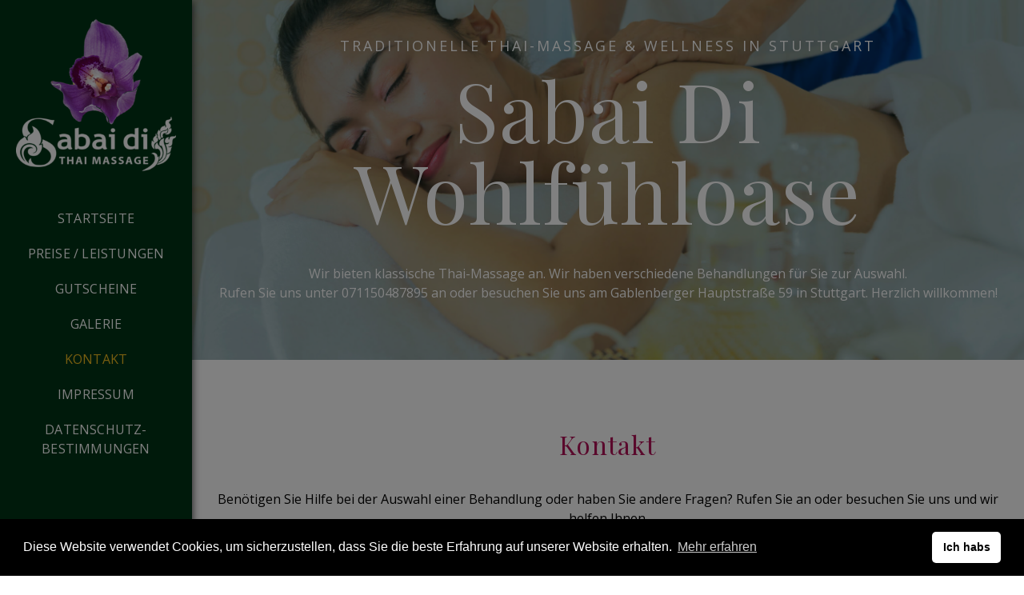

--- FILE ---
content_type: text/css
request_url: https://www.sabaidithaimassage.de/wp-content/uploads/elementor/css/post-16.css?ver=1762612894
body_size: 1191
content:
.elementor-16 .elementor-element.elementor-element-6986f38b > .elementor-container{min-height:450px;}.elementor-16 .elementor-element.elementor-element-6986f38b .elementor-background-slideshow__slide__image{background-size:cover;background-position:center center;}.elementor-16 .elementor-element.elementor-element-6986f38b > .elementor-background-overlay{background-color:#0E4743;opacity:0.3;transition:background 0.3s, border-radius 0.3s, opacity 0.3s;}.elementor-16 .elementor-element.elementor-element-6986f38b{transition:background 0.3s, border 0.3s, border-radius 0.3s, box-shadow 0.3s;}.elementor-16 .elementor-element.elementor-element-31873127{text-align:center;}.elementor-16 .elementor-element.elementor-element-31873127 .elementor-heading-title{color:#FFFFFF;font-family:"Open Sans", Sans-serif;font-weight:400;text-transform:uppercase;letter-spacing:3px;}.elementor-16 .elementor-element.elementor-element-2a7728f6{text-align:center;}.elementor-16 .elementor-element.elementor-element-2a7728f6 .elementor-heading-title{color:#FFFFFF;font-family:"Playfair Display", Sans-serif;font-size:102px;font-weight:400;}.elementor-16 .elementor-element.elementor-element-7c3b6d1c{text-align:center;color:#FFFFFF;font-family:"Open Sans", Sans-serif;font-weight:400;}.elementor-16 .elementor-element.elementor-element-67462a57{transition:background 0.3s, border 0.3s, border-radius 0.3s, box-shadow 0.3s;}.elementor-16 .elementor-element.elementor-element-67462a57 > .elementor-background-overlay{transition:background 0.3s, border-radius 0.3s, opacity 0.3s;}.elementor-16 .elementor-element.elementor-element-f2a4e34{--spacer-size:50px;}.elementor-16 .elementor-element.elementor-element-17f9189b{padding:0px 0px 0px 0px;}.elementor-16 .elementor-element.elementor-element-8d34946{text-align:center;}.elementor-16 .elementor-element.elementor-element-63adfedf{text-align:center;}.elementor-16 .elementor-element.elementor-element-7705b71d{--spacer-size:50px;}.elementor-16 .elementor-element.elementor-element-718bf486{transition:background 0.3s, border 0.3s, border-radius 0.3s, box-shadow 0.3s;}.elementor-16 .elementor-element.elementor-element-718bf486 > .elementor-background-overlay{transition:background 0.3s, border-radius 0.3s, opacity 0.3s;}.elementor-16 .elementor-element.elementor-element-f1f771e img{height:625px;object-fit:cover;object-position:center center;}.elementor-bc-flex-widget .elementor-16 .elementor-element.elementor-element-6a99eb22.elementor-column .elementor-widget-wrap{align-items:center;}.elementor-16 .elementor-element.elementor-element-6a99eb22.elementor-column.elementor-element[data-element_type="column"] > .elementor-widget-wrap.elementor-element-populated{align-content:center;align-items:center;}.elementor-16 .elementor-element.elementor-element-6a99eb22:not(.elementor-motion-effects-element-type-background) > .elementor-widget-wrap, .elementor-16 .elementor-element.elementor-element-6a99eb22 > .elementor-widget-wrap > .elementor-motion-effects-container > .elementor-motion-effects-layer{background-color:#003316;}.elementor-16 .elementor-element.elementor-element-6a99eb22 > .elementor-element-populated{transition:background 0.3s, border 0.3s, border-radius 0.3s, box-shadow 0.3s;padding:55px 55px 55px 55px;}.elementor-16 .elementor-element.elementor-element-6a99eb22 > .elementor-element-populated > .elementor-background-overlay{transition:background 0.3s, border-radius 0.3s, opacity 0.3s;}.elementor-16 .elementor-element.elementor-element-42d140fc{text-align:center;}.elementor-16 .elementor-element.elementor-element-42d140fc .elementor-heading-title{color:#FFFFFF;}.elementor-16 .elementor-element.elementor-element-79bdcb0d{text-align:center;color:#FFFFFF;font-family:"Open Sans", Sans-serif;font-size:20px;font-weight:400;line-height:30px;}.elementor-16 .elementor-element.elementor-element-5b27ae24{text-align:center;}.elementor-16 .elementor-element.elementor-element-5b27ae24 .elementor-heading-title{color:#FFFFFF;}.elementor-16 .elementor-element.elementor-element-bcd91bd{text-align:center;color:#FFFFFF;font-family:"Open Sans", Sans-serif;font-size:20px;font-weight:400;line-height:30px;}.elementor-16 .elementor-element.elementor-element-e0ea306{text-align:center;}.elementor-16 .elementor-element.elementor-element-e0ea306 .elementor-heading-title{color:#FFFFFF;}.elementor-16 .elementor-element.elementor-element-44df87eb{text-align:center;color:#FFFFFF;font-family:"Open Sans", Sans-serif;font-size:20px;font-weight:400;line-height:30px;}.elementor-16 .elementor-element.elementor-element-5e37f7f{transition:background 0.3s, border 0.3s, border-radius 0.3s, box-shadow 0.3s;}.elementor-16 .elementor-element.elementor-element-5e37f7f > .elementor-background-overlay{transition:background 0.3s, border-radius 0.3s, opacity 0.3s;}.elementor-bc-flex-widget .elementor-16 .elementor-element.elementor-element-3c53bca1.elementor-column .elementor-widget-wrap{align-items:center;}.elementor-16 .elementor-element.elementor-element-3c53bca1.elementor-column.elementor-element[data-element_type="column"] > .elementor-widget-wrap.elementor-element-populated{align-content:center;align-items:center;}.elementor-16 .elementor-element.elementor-element-3c53bca1:not(.elementor-motion-effects-element-type-background) > .elementor-widget-wrap, .elementor-16 .elementor-element.elementor-element-3c53bca1 > .elementor-widget-wrap > .elementor-motion-effects-container > .elementor-motion-effects-layer{background-color:var( --e-global-color-4e8fa24 );}.elementor-16 .elementor-element.elementor-element-3c53bca1 > .elementor-element-populated{transition:background 0.3s, border 0.3s, border-radius 0.3s, box-shadow 0.3s;}.elementor-16 .elementor-element.elementor-element-3c53bca1 > .elementor-element-populated > .elementor-background-overlay{transition:background 0.3s, border-radius 0.3s, opacity 0.3s;}.elementor-16 .elementor-element.elementor-element-8785a52 iframe{height:450px;}.elementor-16 .elementor-element.elementor-element-4729da5{--spacer-size:10px;}.elementor-16 .elementor-element.elementor-element-4e5f27c8{--spacer-size:10px;}.elementor-16 .elementor-element.elementor-element-51571fdc{text-align:center;}.elementor-16 .elementor-element.elementor-element-368ec98b{text-align:center;}.elementor-16 .elementor-element.elementor-element-793d09b7{--spacer-size:50px;}.elementor-16 .elementor-element.elementor-element-7da0fa90 > .elementor-container{min-height:400px;}.elementor-16 .elementor-element.elementor-element-7da0fa90:not(.elementor-motion-effects-element-type-background), .elementor-16 .elementor-element.elementor-element-7da0fa90 > .elementor-motion-effects-container > .elementor-motion-effects-layer{background-image:url("https://www.sabaidithaimassage.de/wp-content/uploads/2022/11/natural-thai-massage-spa-relaxed-spa-resort-body-beauty-relaxation-wellness-body-with-masseur-concept-serene-spa-with-thai-style-less-scaled.jpg");background-position:center center;background-size:cover;}.elementor-16 .elementor-element.elementor-element-7da0fa90 > .elementor-background-overlay{background-color:var( --e-global-color-0e6af20 );opacity:0.3;transition:background 0.3s, border-radius 0.3s, opacity 0.3s;}.elementor-16 .elementor-element.elementor-element-7da0fa90{transition:background 0.3s, border 0.3s, border-radius 0.3s, box-shadow 0.3s;}.elementor-16 .elementor-element.elementor-element-3b0a4f13{text-align:center;}.elementor-16 .elementor-element.elementor-element-3b0a4f13 .elementor-heading-title{color:#FFFFFF;}.elementor-16 .elementor-element.elementor-element-5b28a033{text-align:center;color:#FFFFFF;}.elementor-16 .elementor-element.elementor-element-5b28a033 > .elementor-widget-container{margin:0px 155px 0px 155px;}@media(min-width:768px){.elementor-16 .elementor-element.elementor-element-290a07d3{width:45.086%;}.elementor-16 .elementor-element.elementor-element-6a99eb22{width:54.914%;}}@media(max-width:1024px){.elementor-16 .elementor-element.elementor-element-6986f38b > .elementor-container{min-height:550px;}.elementor-16 .elementor-element.elementor-element-31873127 > .elementor-widget-container{margin:0px 115px 0px 115px;}.elementor-16 .elementor-element.elementor-element-7c3b6d1c > .elementor-widget-container{margin:0px 115px 0px 115px;}.elementor-16 .elementor-element.elementor-element-63adfedf > .elementor-widget-container{margin:0px 35px 0px 35px;}.elementor-bc-flex-widget .elementor-16 .elementor-element.elementor-element-6a99eb22.elementor-column .elementor-widget-wrap{align-items:center;}.elementor-16 .elementor-element.elementor-element-6a99eb22.elementor-column.elementor-element[data-element_type="column"] > .elementor-widget-wrap.elementor-element-populated{align-content:center;align-items:center;}.elementor-16 .elementor-element.elementor-element-6a99eb22 > .elementor-element-populated{padding:15px 15px 15px 15px;}.elementor-16 .elementor-element.elementor-element-79bdcb0d > .elementor-widget-container{margin:0px 25px 0px 25px;}.elementor-bc-flex-widget .elementor-16 .elementor-element.elementor-element-3c53bca1.elementor-column .elementor-widget-wrap{align-items:center;}.elementor-16 .elementor-element.elementor-element-3c53bca1.elementor-column.elementor-element[data-element_type="column"] > .elementor-widget-wrap.elementor-element-populated{align-content:center;align-items:center;}.elementor-16 .elementor-element.elementor-element-3c53bca1 > .elementor-element-populated{padding:15px 15px 15px 15px;}.elementor-16 .elementor-element.elementor-element-368ec98b > .elementor-widget-container{margin:0px 25px 0px 25px;}.elementor-16 .elementor-element.elementor-element-3b0a4f13 > .elementor-widget-container{margin:0px 115px 0px 115px;}.elementor-16 .elementor-element.elementor-element-5b28a033 > .elementor-widget-container{margin:0px 0px 0px 0px;}}@media(max-width:767px){.elementor-16 .elementor-element.elementor-element-31873127 > .elementor-widget-container{margin:0px 0px 0px 0px;}.elementor-16 .elementor-element.elementor-element-2a7728f6 .elementor-heading-title{font-size:50px;}.elementor-16 .elementor-element.elementor-element-7c3b6d1c > .elementor-widget-container{margin:0px 25px 0px 25px;}.elementor-16 .elementor-element.elementor-element-63adfedf > .elementor-widget-container{margin:0px 15px 0px 15px;}.elementor-16 .elementor-element.elementor-element-f1f771e img{height:400px;}.elementor-16 .elementor-element.elementor-element-42d140fc > .elementor-widget-container{margin:35px 0px 0px 0px;}.elementor-16 .elementor-element.elementor-element-79bdcb0d > .elementor-widget-container{margin:0px 15px 0px 15px;}.elementor-16 .elementor-element.elementor-element-5b27ae24 > .elementor-widget-container{margin:35px 0px 0px 0px;}.elementor-16 .elementor-element.elementor-element-bcd91bd > .elementor-widget-container{margin:0px 0px 0px 0px;}.elementor-16 .elementor-element.elementor-element-e0ea306 > .elementor-widget-container{margin:35px 0px 0px 0px;}.elementor-16 .elementor-element.elementor-element-44df87eb > .elementor-widget-container{margin:0px 0px 55px 0px;}.elementor-16 .elementor-element.elementor-element-368ec98b > .elementor-widget-container{margin:0px 15px 0px 15px;}.elementor-16 .elementor-element.elementor-element-3b0a4f13 > .elementor-widget-container{margin:0px 0px 0px 0px;}}

--- FILE ---
content_type: text/css
request_url: https://www.sabaidithaimassage.de/wp-content/themes/child/style.css?ver=1.0
body_size: 32
content:
/*
Theme Name: Ascend Child
Theme URI: custom
Author: xxx
Author URI: xxxx
Template: ascend
Version: 1.0
License: GNU General Public License v2 or later
License URI: http://www.gnu.org/licenses/gpl-2.0.html
Text Domain: ascend
*/


--- FILE ---
content_type: text/css
request_url: https://www.sabaidithaimassage.de/wp-content/uploads/fonts/1330c028f9f445c9b0a473fad5fb199b/font.css?v=1668790711
body_size: 1385
content:
/*
 * Font file created by Local Google Fonts 0.19
 * Created: Fri, 18 Nov 2022 16:58:21 +0000
 * Handle: redux-google-fonts-ascend
 * Original URL: https://fonts.googleapis.com/css?family=Source+Sans+Pro%3A600%7CPlayfair+Display%3A400%7COpen+Sans%3A300%2C400%2C500%2C600%2C700%2C800%2C300italic%2C400italic%2C500italic%2C600italic%2C700italic%2C800italic&amp;subset=latin
*/

/* cyrillic-ext */
@font-face {
  font-family: 'Open Sans';
  font-style: italic;
  font-weight: 300;
  font-stretch: 100%;
  src: url(https://www.sabaidithaimassage.de/wp-content/uploads/fonts/1330c028f9f445c9b0a473fad5fb199b/open-sans-cyrillic-ext-v34-italic-300.woff2?c=1668790702) format('woff2');
  unicode-range: U+0460-052F, U+1C80-1C88, U+20B4, U+2DE0-2DFF, U+A640-A69F, U+FE2E-FE2F;
}
/* cyrillic */
@font-face {
  font-family: 'Open Sans';
  font-style: italic;
  font-weight: 300;
  font-stretch: 100%;
  src: url(https://www.sabaidithaimassage.de/wp-content/uploads/fonts/1330c028f9f445c9b0a473fad5fb199b/open-sans-cyrillic-v34-italic-300.woff2?c=1668790702) format('woff2');
  unicode-range: U+0301, U+0400-045F, U+0490-0491, U+04B0-04B1, U+2116;
}
/* greek-ext */
@font-face {
  font-family: 'Open Sans';
  font-style: italic;
  font-weight: 300;
  font-stretch: 100%;
  src: url(https://www.sabaidithaimassage.de/wp-content/uploads/fonts/1330c028f9f445c9b0a473fad5fb199b/open-sans-greek-ext-v34-italic-300.woff2?c=1668790702) format('woff2');
  unicode-range: U+1F00-1FFF;
}
/* greek */
@font-face {
  font-family: 'Open Sans';
  font-style: italic;
  font-weight: 300;
  font-stretch: 100%;
  src: url(https://www.sabaidithaimassage.de/wp-content/uploads/fonts/1330c028f9f445c9b0a473fad5fb199b/open-sans-greek-v34-italic-300.woff2?c=1668790702) format('woff2');
  unicode-range: U+0370-03FF;
}
/* hebrew */
@font-face {
  font-family: 'Open Sans';
  font-style: italic;
  font-weight: 300;
  font-stretch: 100%;
  src: url(https://www.sabaidithaimassage.de/wp-content/uploads/fonts/1330c028f9f445c9b0a473fad5fb199b/open-sans-hebrew-v34-italic-300.woff2?c=1668790702) format('woff2');
  unicode-range: U+0590-05FF, U+200C-2010, U+20AA, U+25CC, U+FB1D-FB4F;
}
/* vietnamese */
@font-face {
  font-family: 'Open Sans';
  font-style: italic;
  font-weight: 300;
  font-stretch: 100%;
  src: url(https://www.sabaidithaimassage.de/wp-content/uploads/fonts/1330c028f9f445c9b0a473fad5fb199b/open-sans-vietnamese-v34-italic-300.woff2?c=1668790702) format('woff2');
  unicode-range: U+0102-0103, U+0110-0111, U+0128-0129, U+0168-0169, U+01A0-01A1, U+01AF-01B0, U+1EA0-1EF9, U+20AB;
}
/* latin-ext */
@font-face {
  font-family: 'Open Sans';
  font-style: italic;
  font-weight: 300;
  font-stretch: 100%;
  src: url(https://www.sabaidithaimassage.de/wp-content/uploads/fonts/1330c028f9f445c9b0a473fad5fb199b/open-sans-latin-ext-v34-italic-300.woff2?c=1668790702) format('woff2');
  unicode-range: U+0100-024F, U+0259, U+1E00-1EFF, U+2020, U+20A0-20AB, U+20AD-20CF, U+2113, U+2C60-2C7F, U+A720-A7FF;
}
/* latin */
@font-face {
  font-family: 'Open Sans';
  font-style: italic;
  font-weight: 300;
  font-stretch: 100%;
  src: url(https://www.sabaidithaimassage.de/wp-content/uploads/fonts/1330c028f9f445c9b0a473fad5fb199b/open-sans-latin-v34-italic-300.woff2?c=1668790702) format('woff2');
  unicode-range: U+0000-00FF, U+0131, U+0152-0153, U+02BB-02BC, U+02C6, U+02DA, U+02DC, U+2000-206F, U+2074, U+20AC, U+2122, U+2191, U+2193, U+2212, U+2215, U+FEFF, U+FFFD;
}
/* cyrillic-ext */
@font-face {
  font-family: 'Open Sans';
  font-style: italic;
  font-weight: 400;
  font-stretch: 100%;
  src: url(https://www.sabaidithaimassage.de/wp-content/uploads/fonts/1330c028f9f445c9b0a473fad5fb199b/open-sans-cyrillic-ext-v34-italic-300.woff2?c=1668790702) format('woff2');
  unicode-range: U+0460-052F, U+1C80-1C88, U+20B4, U+2DE0-2DFF, U+A640-A69F, U+FE2E-FE2F;
}
/* cyrillic */
@font-face {
  font-family: 'Open Sans';
  font-style: italic;
  font-weight: 400;
  font-stretch: 100%;
  src: url(https://www.sabaidithaimassage.de/wp-content/uploads/fonts/1330c028f9f445c9b0a473fad5fb199b/open-sans-cyrillic-v34-italic-300.woff2?c=1668790702) format('woff2');
  unicode-range: U+0301, U+0400-045F, U+0490-0491, U+04B0-04B1, U+2116;
}
/* greek-ext */
@font-face {
  font-family: 'Open Sans';
  font-style: italic;
  font-weight: 400;
  font-stretch: 100%;
  src: url(https://www.sabaidithaimassage.de/wp-content/uploads/fonts/1330c028f9f445c9b0a473fad5fb199b/open-sans-greek-ext-v34-italic-300.woff2?c=1668790702) format('woff2');
  unicode-range: U+1F00-1FFF;
}
/* greek */
@font-face {
  font-family: 'Open Sans';
  font-style: italic;
  font-weight: 400;
  font-stretch: 100%;
  src: url(https://www.sabaidithaimassage.de/wp-content/uploads/fonts/1330c028f9f445c9b0a473fad5fb199b/open-sans-greek-v34-italic-300.woff2?c=1668790702) format('woff2');
  unicode-range: U+0370-03FF;
}
/* hebrew */
@font-face {
  font-family: 'Open Sans';
  font-style: italic;
  font-weight: 400;
  font-stretch: 100%;
  src: url(https://www.sabaidithaimassage.de/wp-content/uploads/fonts/1330c028f9f445c9b0a473fad5fb199b/open-sans-hebrew-v34-italic-300.woff2?c=1668790702) format('woff2');
  unicode-range: U+0590-05FF, U+200C-2010, U+20AA, U+25CC, U+FB1D-FB4F;
}
/* vietnamese */
@font-face {
  font-family: 'Open Sans';
  font-style: italic;
  font-weight: 400;
  font-stretch: 100%;
  src: url(https://www.sabaidithaimassage.de/wp-content/uploads/fonts/1330c028f9f445c9b0a473fad5fb199b/open-sans-vietnamese-v34-italic-300.woff2?c=1668790702) format('woff2');
  unicode-range: U+0102-0103, U+0110-0111, U+0128-0129, U+0168-0169, U+01A0-01A1, U+01AF-01B0, U+1EA0-1EF9, U+20AB;
}
/* latin-ext */
@font-face {
  font-family: 'Open Sans';
  font-style: italic;
  font-weight: 400;
  font-stretch: 100%;
  src: url(https://www.sabaidithaimassage.de/wp-content/uploads/fonts/1330c028f9f445c9b0a473fad5fb199b/open-sans-latin-ext-v34-italic-300.woff2?c=1668790702) format('woff2');
  unicode-range: U+0100-024F, U+0259, U+1E00-1EFF, U+2020, U+20A0-20AB, U+20AD-20CF, U+2113, U+2C60-2C7F, U+A720-A7FF;
}
/* latin */
@font-face {
  font-family: 'Open Sans';
  font-style: italic;
  font-weight: 400;
  font-stretch: 100%;
  src: url(https://www.sabaidithaimassage.de/wp-content/uploads/fonts/1330c028f9f445c9b0a473fad5fb199b/open-sans-latin-v34-italic-300.woff2?c=1668790702) format('woff2');
  unicode-range: U+0000-00FF, U+0131, U+0152-0153, U+02BB-02BC, U+02C6, U+02DA, U+02DC, U+2000-206F, U+2074, U+20AC, U+2122, U+2191, U+2193, U+2212, U+2215, U+FEFF, U+FFFD;
}
/* cyrillic-ext */
@font-face {
  font-family: 'Open Sans';
  font-style: italic;
  font-weight: 500;
  font-stretch: 100%;
  src: url(https://www.sabaidithaimassage.de/wp-content/uploads/fonts/1330c028f9f445c9b0a473fad5fb199b/open-sans-cyrillic-ext-v34-italic-300.woff2?c=1668790702) format('woff2');
  unicode-range: U+0460-052F, U+1C80-1C88, U+20B4, U+2DE0-2DFF, U+A640-A69F, U+FE2E-FE2F;
}
/* cyrillic */
@font-face {
  font-family: 'Open Sans';
  font-style: italic;
  font-weight: 500;
  font-stretch: 100%;
  src: url(https://www.sabaidithaimassage.de/wp-content/uploads/fonts/1330c028f9f445c9b0a473fad5fb199b/open-sans-cyrillic-v34-italic-300.woff2?c=1668790702) format('woff2');
  unicode-range: U+0301, U+0400-045F, U+0490-0491, U+04B0-04B1, U+2116;
}
/* greek-ext */
@font-face {
  font-family: 'Open Sans';
  font-style: italic;
  font-weight: 500;
  font-stretch: 100%;
  src: url(https://www.sabaidithaimassage.de/wp-content/uploads/fonts/1330c028f9f445c9b0a473fad5fb199b/open-sans-greek-ext-v34-italic-300.woff2?c=1668790702) format('woff2');
  unicode-range: U+1F00-1FFF;
}
/* greek */
@font-face {
  font-family: 'Open Sans';
  font-style: italic;
  font-weight: 500;
  font-stretch: 100%;
  src: url(https://www.sabaidithaimassage.de/wp-content/uploads/fonts/1330c028f9f445c9b0a473fad5fb199b/open-sans-greek-v34-italic-300.woff2?c=1668790702) format('woff2');
  unicode-range: U+0370-03FF;
}
/* hebrew */
@font-face {
  font-family: 'Open Sans';
  font-style: italic;
  font-weight: 500;
  font-stretch: 100%;
  src: url(https://www.sabaidithaimassage.de/wp-content/uploads/fonts/1330c028f9f445c9b0a473fad5fb199b/open-sans-hebrew-v34-italic-300.woff2?c=1668790702) format('woff2');
  unicode-range: U+0590-05FF, U+200C-2010, U+20AA, U+25CC, U+FB1D-FB4F;
}
/* vietnamese */
@font-face {
  font-family: 'Open Sans';
  font-style: italic;
  font-weight: 500;
  font-stretch: 100%;
  src: url(https://www.sabaidithaimassage.de/wp-content/uploads/fonts/1330c028f9f445c9b0a473fad5fb199b/open-sans-vietnamese-v34-italic-300.woff2?c=1668790702) format('woff2');
  unicode-range: U+0102-0103, U+0110-0111, U+0128-0129, U+0168-0169, U+01A0-01A1, U+01AF-01B0, U+1EA0-1EF9, U+20AB;
}
/* latin-ext */
@font-face {
  font-family: 'Open Sans';
  font-style: italic;
  font-weight: 500;
  font-stretch: 100%;
  src: url(https://www.sabaidithaimassage.de/wp-content/uploads/fonts/1330c028f9f445c9b0a473fad5fb199b/open-sans-latin-ext-v34-italic-300.woff2?c=1668790702) format('woff2');
  unicode-range: U+0100-024F, U+0259, U+1E00-1EFF, U+2020, U+20A0-20AB, U+20AD-20CF, U+2113, U+2C60-2C7F, U+A720-A7FF;
}
/* latin */
@font-face {
  font-family: 'Open Sans';
  font-style: italic;
  font-weight: 500;
  font-stretch: 100%;
  src: url(https://www.sabaidithaimassage.de/wp-content/uploads/fonts/1330c028f9f445c9b0a473fad5fb199b/open-sans-latin-v34-italic-300.woff2?c=1668790702) format('woff2');
  unicode-range: U+0000-00FF, U+0131, U+0152-0153, U+02BB-02BC, U+02C6, U+02DA, U+02DC, U+2000-206F, U+2074, U+20AC, U+2122, U+2191, U+2193, U+2212, U+2215, U+FEFF, U+FFFD;
}
/* cyrillic-ext */
@font-face {
  font-family: 'Open Sans';
  font-style: italic;
  font-weight: 600;
  font-stretch: 100%;
  src: url(https://www.sabaidithaimassage.de/wp-content/uploads/fonts/1330c028f9f445c9b0a473fad5fb199b/open-sans-cyrillic-ext-v34-italic-300.woff2?c=1668790702) format('woff2');
  unicode-range: U+0460-052F, U+1C80-1C88, U+20B4, U+2DE0-2DFF, U+A640-A69F, U+FE2E-FE2F;
}
/* cyrillic */
@font-face {
  font-family: 'Open Sans';
  font-style: italic;
  font-weight: 600;
  font-stretch: 100%;
  src: url(https://www.sabaidithaimassage.de/wp-content/uploads/fonts/1330c028f9f445c9b0a473fad5fb199b/open-sans-cyrillic-v34-italic-300.woff2?c=1668790702) format('woff2');
  unicode-range: U+0301, U+0400-045F, U+0490-0491, U+04B0-04B1, U+2116;
}
/* greek-ext */
@font-face {
  font-family: 'Open Sans';
  font-style: italic;
  font-weight: 600;
  font-stretch: 100%;
  src: url(https://www.sabaidithaimassage.de/wp-content/uploads/fonts/1330c028f9f445c9b0a473fad5fb199b/open-sans-greek-ext-v34-italic-300.woff2?c=1668790702) format('woff2');
  unicode-range: U+1F00-1FFF;
}
/* greek */
@font-face {
  font-family: 'Open Sans';
  font-style: italic;
  font-weight: 600;
  font-stretch: 100%;
  src: url(https://www.sabaidithaimassage.de/wp-content/uploads/fonts/1330c028f9f445c9b0a473fad5fb199b/open-sans-greek-v34-italic-300.woff2?c=1668790702) format('woff2');
  unicode-range: U+0370-03FF;
}
/* hebrew */
@font-face {
  font-family: 'Open Sans';
  font-style: italic;
  font-weight: 600;
  font-stretch: 100%;
  src: url(https://www.sabaidithaimassage.de/wp-content/uploads/fonts/1330c028f9f445c9b0a473fad5fb199b/open-sans-hebrew-v34-italic-300.woff2?c=1668790702) format('woff2');
  unicode-range: U+0590-05FF, U+200C-2010, U+20AA, U+25CC, U+FB1D-FB4F;
}
/* vietnamese */
@font-face {
  font-family: 'Open Sans';
  font-style: italic;
  font-weight: 600;
  font-stretch: 100%;
  src: url(https://www.sabaidithaimassage.de/wp-content/uploads/fonts/1330c028f9f445c9b0a473fad5fb199b/open-sans-vietnamese-v34-italic-300.woff2?c=1668790702) format('woff2');
  unicode-range: U+0102-0103, U+0110-0111, U+0128-0129, U+0168-0169, U+01A0-01A1, U+01AF-01B0, U+1EA0-1EF9, U+20AB;
}
/* latin-ext */
@font-face {
  font-family: 'Open Sans';
  font-style: italic;
  font-weight: 600;
  font-stretch: 100%;
  src: url(https://www.sabaidithaimassage.de/wp-content/uploads/fonts/1330c028f9f445c9b0a473fad5fb199b/open-sans-latin-ext-v34-italic-300.woff2?c=1668790702) format('woff2');
  unicode-range: U+0100-024F, U+0259, U+1E00-1EFF, U+2020, U+20A0-20AB, U+20AD-20CF, U+2113, U+2C60-2C7F, U+A720-A7FF;
}
/* latin */
@font-face {
  font-family: 'Open Sans';
  font-style: italic;
  font-weight: 600;
  font-stretch: 100%;
  src: url(https://www.sabaidithaimassage.de/wp-content/uploads/fonts/1330c028f9f445c9b0a473fad5fb199b/open-sans-latin-v34-italic-300.woff2?c=1668790702) format('woff2');
  unicode-range: U+0000-00FF, U+0131, U+0152-0153, U+02BB-02BC, U+02C6, U+02DA, U+02DC, U+2000-206F, U+2074, U+20AC, U+2122, U+2191, U+2193, U+2212, U+2215, U+FEFF, U+FFFD;
}
/* cyrillic-ext */
@font-face {
  font-family: 'Open Sans';
  font-style: italic;
  font-weight: 700;
  font-stretch: 100%;
  src: url(https://www.sabaidithaimassage.de/wp-content/uploads/fonts/1330c028f9f445c9b0a473fad5fb199b/open-sans-cyrillic-ext-v34-italic-300.woff2?c=1668790702) format('woff2');
  unicode-range: U+0460-052F, U+1C80-1C88, U+20B4, U+2DE0-2DFF, U+A640-A69F, U+FE2E-FE2F;
}
/* cyrillic */
@font-face {
  font-family: 'Open Sans';
  font-style: italic;
  font-weight: 700;
  font-stretch: 100%;
  src: url(https://www.sabaidithaimassage.de/wp-content/uploads/fonts/1330c028f9f445c9b0a473fad5fb199b/open-sans-cyrillic-v34-italic-300.woff2?c=1668790702) format('woff2');
  unicode-range: U+0301, U+0400-045F, U+0490-0491, U+04B0-04B1, U+2116;
}
/* greek-ext */
@font-face {
  font-family: 'Open Sans';
  font-style: italic;
  font-weight: 700;
  font-stretch: 100%;
  src: url(https://www.sabaidithaimassage.de/wp-content/uploads/fonts/1330c028f9f445c9b0a473fad5fb199b/open-sans-greek-ext-v34-italic-300.woff2?c=1668790702) format('woff2');
  unicode-range: U+1F00-1FFF;
}
/* greek */
@font-face {
  font-family: 'Open Sans';
  font-style: italic;
  font-weight: 700;
  font-stretch: 100%;
  src: url(https://www.sabaidithaimassage.de/wp-content/uploads/fonts/1330c028f9f445c9b0a473fad5fb199b/open-sans-greek-v34-italic-300.woff2?c=1668790702) format('woff2');
  unicode-range: U+0370-03FF;
}
/* hebrew */
@font-face {
  font-family: 'Open Sans';
  font-style: italic;
  font-weight: 700;
  font-stretch: 100%;
  src: url(https://www.sabaidithaimassage.de/wp-content/uploads/fonts/1330c028f9f445c9b0a473fad5fb199b/open-sans-hebrew-v34-italic-300.woff2?c=1668790702) format('woff2');
  unicode-range: U+0590-05FF, U+200C-2010, U+20AA, U+25CC, U+FB1D-FB4F;
}
/* vietnamese */
@font-face {
  font-family: 'Open Sans';
  font-style: italic;
  font-weight: 700;
  font-stretch: 100%;
  src: url(https://www.sabaidithaimassage.de/wp-content/uploads/fonts/1330c028f9f445c9b0a473fad5fb199b/open-sans-vietnamese-v34-italic-300.woff2?c=1668790702) format('woff2');
  unicode-range: U+0102-0103, U+0110-0111, U+0128-0129, U+0168-0169, U+01A0-01A1, U+01AF-01B0, U+1EA0-1EF9, U+20AB;
}
/* latin-ext */
@font-face {
  font-family: 'Open Sans';
  font-style: italic;
  font-weight: 700;
  font-stretch: 100%;
  src: url(https://www.sabaidithaimassage.de/wp-content/uploads/fonts/1330c028f9f445c9b0a473fad5fb199b/open-sans-latin-ext-v34-italic-300.woff2?c=1668790702) format('woff2');
  unicode-range: U+0100-024F, U+0259, U+1E00-1EFF, U+2020, U+20A0-20AB, U+20AD-20CF, U+2113, U+2C60-2C7F, U+A720-A7FF;
}
/* latin */
@font-face {
  font-family: 'Open Sans';
  font-style: italic;
  font-weight: 700;
  font-stretch: 100%;
  src: url(https://www.sabaidithaimassage.de/wp-content/uploads/fonts/1330c028f9f445c9b0a473fad5fb199b/open-sans-latin-v34-italic-300.woff2?c=1668790702) format('woff2');
  unicode-range: U+0000-00FF, U+0131, U+0152-0153, U+02BB-02BC, U+02C6, U+02DA, U+02DC, U+2000-206F, U+2074, U+20AC, U+2122, U+2191, U+2193, U+2212, U+2215, U+FEFF, U+FFFD;
}
/* cyrillic-ext */
@font-face {
  font-family: 'Open Sans';
  font-style: italic;
  font-weight: 800;
  font-stretch: 100%;
  src: url(https://www.sabaidithaimassage.de/wp-content/uploads/fonts/1330c028f9f445c9b0a473fad5fb199b/open-sans-cyrillic-ext-v34-italic-300.woff2?c=1668790702) format('woff2');
  unicode-range: U+0460-052F, U+1C80-1C88, U+20B4, U+2DE0-2DFF, U+A640-A69F, U+FE2E-FE2F;
}
/* cyrillic */
@font-face {
  font-family: 'Open Sans';
  font-style: italic;
  font-weight: 800;
  font-stretch: 100%;
  src: url(https://www.sabaidithaimassage.de/wp-content/uploads/fonts/1330c028f9f445c9b0a473fad5fb199b/open-sans-cyrillic-v34-italic-300.woff2?c=1668790702) format('woff2');
  unicode-range: U+0301, U+0400-045F, U+0490-0491, U+04B0-04B1, U+2116;
}
/* greek-ext */
@font-face {
  font-family: 'Open Sans';
  font-style: italic;
  font-weight: 800;
  font-stretch: 100%;
  src: url(https://www.sabaidithaimassage.de/wp-content/uploads/fonts/1330c028f9f445c9b0a473fad5fb199b/open-sans-greek-ext-v34-italic-300.woff2?c=1668790702) format('woff2');
  unicode-range: U+1F00-1FFF;
}
/* greek */
@font-face {
  font-family: 'Open Sans';
  font-style: italic;
  font-weight: 800;
  font-stretch: 100%;
  src: url(https://www.sabaidithaimassage.de/wp-content/uploads/fonts/1330c028f9f445c9b0a473fad5fb199b/open-sans-greek-v34-italic-300.woff2?c=1668790702) format('woff2');
  unicode-range: U+0370-03FF;
}
/* hebrew */
@font-face {
  font-family: 'Open Sans';
  font-style: italic;
  font-weight: 800;
  font-stretch: 100%;
  src: url(https://www.sabaidithaimassage.de/wp-content/uploads/fonts/1330c028f9f445c9b0a473fad5fb199b/open-sans-hebrew-v34-italic-300.woff2?c=1668790702) format('woff2');
  unicode-range: U+0590-05FF, U+200C-2010, U+20AA, U+25CC, U+FB1D-FB4F;
}
/* vietnamese */
@font-face {
  font-family: 'Open Sans';
  font-style: italic;
  font-weight: 800;
  font-stretch: 100%;
  src: url(https://www.sabaidithaimassage.de/wp-content/uploads/fonts/1330c028f9f445c9b0a473fad5fb199b/open-sans-vietnamese-v34-italic-300.woff2?c=1668790702) format('woff2');
  unicode-range: U+0102-0103, U+0110-0111, U+0128-0129, U+0168-0169, U+01A0-01A1, U+01AF-01B0, U+1EA0-1EF9, U+20AB;
}
/* latin-ext */
@font-face {
  font-family: 'Open Sans';
  font-style: italic;
  font-weight: 800;
  font-stretch: 100%;
  src: url(https://www.sabaidithaimassage.de/wp-content/uploads/fonts/1330c028f9f445c9b0a473fad5fb199b/open-sans-latin-ext-v34-italic-300.woff2?c=1668790702) format('woff2');
  unicode-range: U+0100-024F, U+0259, U+1E00-1EFF, U+2020, U+20A0-20AB, U+20AD-20CF, U+2113, U+2C60-2C7F, U+A720-A7FF;
}
/* latin */
@font-face {
  font-family: 'Open Sans';
  font-style: italic;
  font-weight: 800;
  font-stretch: 100%;
  src: url(https://www.sabaidithaimassage.de/wp-content/uploads/fonts/1330c028f9f445c9b0a473fad5fb199b/open-sans-latin-v34-italic-300.woff2?c=1668790702) format('woff2');
  unicode-range: U+0000-00FF, U+0131, U+0152-0153, U+02BB-02BC, U+02C6, U+02DA, U+02DC, U+2000-206F, U+2074, U+20AC, U+2122, U+2191, U+2193, U+2212, U+2215, U+FEFF, U+FFFD;
}
/* cyrillic-ext */
@font-face {
  font-family: 'Open Sans';
  font-style: normal;
  font-weight: 300;
  font-stretch: 100%;
  src: url(https://www.sabaidithaimassage.de/wp-content/uploads/fonts/1330c028f9f445c9b0a473fad5fb199b/open-sans-cyrillic-ext-v34-normal-300.woff2?c=1668790706) format('woff2');
  unicode-range: U+0460-052F, U+1C80-1C88, U+20B4, U+2DE0-2DFF, U+A640-A69F, U+FE2E-FE2F;
}
/* cyrillic */
@font-face {
  font-family: 'Open Sans';
  font-style: normal;
  font-weight: 300;
  font-stretch: 100%;
  src: url(https://www.sabaidithaimassage.de/wp-content/uploads/fonts/1330c028f9f445c9b0a473fad5fb199b/open-sans-cyrillic-v34-normal-300.woff2?c=1668790706) format('woff2');
  unicode-range: U+0301, U+0400-045F, U+0490-0491, U+04B0-04B1, U+2116;
}
/* greek-ext */
@font-face {
  font-family: 'Open Sans';
  font-style: normal;
  font-weight: 300;
  font-stretch: 100%;
  src: url(https://www.sabaidithaimassage.de/wp-content/uploads/fonts/1330c028f9f445c9b0a473fad5fb199b/open-sans-greek-ext-v34-normal-300.woff2?c=1668790706) format('woff2');
  unicode-range: U+1F00-1FFF;
}
/* greek */
@font-face {
  font-family: 'Open Sans';
  font-style: normal;
  font-weight: 300;
  font-stretch: 100%;
  src: url(https://www.sabaidithaimassage.de/wp-content/uploads/fonts/1330c028f9f445c9b0a473fad5fb199b/open-sans-greek-v34-normal-300.woff2?c=1668790706) format('woff2');
  unicode-range: U+0370-03FF;
}
/* hebrew */
@font-face {
  font-family: 'Open Sans';
  font-style: normal;
  font-weight: 300;
  font-stretch: 100%;
  src: url(https://www.sabaidithaimassage.de/wp-content/uploads/fonts/1330c028f9f445c9b0a473fad5fb199b/open-sans-hebrew-v34-normal-300.woff2?c=1668790706) format('woff2');
  unicode-range: U+0590-05FF, U+200C-2010, U+20AA, U+25CC, U+FB1D-FB4F;
}
/* vietnamese */
@font-face {
  font-family: 'Open Sans';
  font-style: normal;
  font-weight: 300;
  font-stretch: 100%;
  src: url(https://www.sabaidithaimassage.de/wp-content/uploads/fonts/1330c028f9f445c9b0a473fad5fb199b/open-sans-vietnamese-v34-normal-300.woff2?c=1668790706) format('woff2');
  unicode-range: U+0102-0103, U+0110-0111, U+0128-0129, U+0168-0169, U+01A0-01A1, U+01AF-01B0, U+1EA0-1EF9, U+20AB;
}
/* latin-ext */
@font-face {
  font-family: 'Open Sans';
  font-style: normal;
  font-weight: 300;
  font-stretch: 100%;
  src: url(https://www.sabaidithaimassage.de/wp-content/uploads/fonts/1330c028f9f445c9b0a473fad5fb199b/open-sans-latin-ext-v34-normal-300.woff2?c=1668790706) format('woff2');
  unicode-range: U+0100-024F, U+0259, U+1E00-1EFF, U+2020, U+20A0-20AB, U+20AD-20CF, U+2113, U+2C60-2C7F, U+A720-A7FF;
}
/* latin */
@font-face {
  font-family: 'Open Sans';
  font-style: normal;
  font-weight: 300;
  font-stretch: 100%;
  src: url(https://www.sabaidithaimassage.de/wp-content/uploads/fonts/1330c028f9f445c9b0a473fad5fb199b/open-sans-latin-v34-normal-300.woff2?c=1668790706) format('woff2');
  unicode-range: U+0000-00FF, U+0131, U+0152-0153, U+02BB-02BC, U+02C6, U+02DA, U+02DC, U+2000-206F, U+2074, U+20AC, U+2122, U+2191, U+2193, U+2212, U+2215, U+FEFF, U+FFFD;
}
/* cyrillic-ext */
@font-face {
  font-family: 'Open Sans';
  font-style: normal;
  font-weight: 400;
  font-stretch: 100%;
  src: url(https://www.sabaidithaimassage.de/wp-content/uploads/fonts/1330c028f9f445c9b0a473fad5fb199b/open-sans-cyrillic-ext-v34-normal-300.woff2?c=1668790706) format('woff2');
  unicode-range: U+0460-052F, U+1C80-1C88, U+20B4, U+2DE0-2DFF, U+A640-A69F, U+FE2E-FE2F;
}
/* cyrillic */
@font-face {
  font-family: 'Open Sans';
  font-style: normal;
  font-weight: 400;
  font-stretch: 100%;
  src: url(https://www.sabaidithaimassage.de/wp-content/uploads/fonts/1330c028f9f445c9b0a473fad5fb199b/open-sans-cyrillic-v34-normal-300.woff2?c=1668790706) format('woff2');
  unicode-range: U+0301, U+0400-045F, U+0490-0491, U+04B0-04B1, U+2116;
}
/* greek-ext */
@font-face {
  font-family: 'Open Sans';
  font-style: normal;
  font-weight: 400;
  font-stretch: 100%;
  src: url(https://www.sabaidithaimassage.de/wp-content/uploads/fonts/1330c028f9f445c9b0a473fad5fb199b/open-sans-greek-ext-v34-normal-300.woff2?c=1668790706) format('woff2');
  unicode-range: U+1F00-1FFF;
}
/* greek */
@font-face {
  font-family: 'Open Sans';
  font-style: normal;
  font-weight: 400;
  font-stretch: 100%;
  src: url(https://www.sabaidithaimassage.de/wp-content/uploads/fonts/1330c028f9f445c9b0a473fad5fb199b/open-sans-greek-v34-normal-300.woff2?c=1668790706) format('woff2');
  unicode-range: U+0370-03FF;
}
/* hebrew */
@font-face {
  font-family: 'Open Sans';
  font-style: normal;
  font-weight: 400;
  font-stretch: 100%;
  src: url(https://www.sabaidithaimassage.de/wp-content/uploads/fonts/1330c028f9f445c9b0a473fad5fb199b/open-sans-hebrew-v34-normal-300.woff2?c=1668790706) format('woff2');
  unicode-range: U+0590-05FF, U+200C-2010, U+20AA, U+25CC, U+FB1D-FB4F;
}
/* vietnamese */
@font-face {
  font-family: 'Open Sans';
  font-style: normal;
  font-weight: 400;
  font-stretch: 100%;
  src: url(https://www.sabaidithaimassage.de/wp-content/uploads/fonts/1330c028f9f445c9b0a473fad5fb199b/open-sans-vietnamese-v34-normal-300.woff2?c=1668790706) format('woff2');
  unicode-range: U+0102-0103, U+0110-0111, U+0128-0129, U+0168-0169, U+01A0-01A1, U+01AF-01B0, U+1EA0-1EF9, U+20AB;
}
/* latin-ext */
@font-face {
  font-family: 'Open Sans';
  font-style: normal;
  font-weight: 400;
  font-stretch: 100%;
  src: url(https://www.sabaidithaimassage.de/wp-content/uploads/fonts/1330c028f9f445c9b0a473fad5fb199b/open-sans-latin-ext-v34-normal-300.woff2?c=1668790706) format('woff2');
  unicode-range: U+0100-024F, U+0259, U+1E00-1EFF, U+2020, U+20A0-20AB, U+20AD-20CF, U+2113, U+2C60-2C7F, U+A720-A7FF;
}
/* latin */
@font-face {
  font-family: 'Open Sans';
  font-style: normal;
  font-weight: 400;
  font-stretch: 100%;
  src: url(https://www.sabaidithaimassage.de/wp-content/uploads/fonts/1330c028f9f445c9b0a473fad5fb199b/open-sans-latin-v34-normal-300.woff2?c=1668790706) format('woff2');
  unicode-range: U+0000-00FF, U+0131, U+0152-0153, U+02BB-02BC, U+02C6, U+02DA, U+02DC, U+2000-206F, U+2074, U+20AC, U+2122, U+2191, U+2193, U+2212, U+2215, U+FEFF, U+FFFD;
}
/* cyrillic-ext */
@font-face {
  font-family: 'Open Sans';
  font-style: normal;
  font-weight: 500;
  font-stretch: 100%;
  src: url(https://www.sabaidithaimassage.de/wp-content/uploads/fonts/1330c028f9f445c9b0a473fad5fb199b/open-sans-cyrillic-ext-v34-normal-300.woff2?c=1668790706) format('woff2');
  unicode-range: U+0460-052F, U+1C80-1C88, U+20B4, U+2DE0-2DFF, U+A640-A69F, U+FE2E-FE2F;
}
/* cyrillic */
@font-face {
  font-family: 'Open Sans';
  font-style: normal;
  font-weight: 500;
  font-stretch: 100%;
  src: url(https://www.sabaidithaimassage.de/wp-content/uploads/fonts/1330c028f9f445c9b0a473fad5fb199b/open-sans-cyrillic-v34-normal-300.woff2?c=1668790706) format('woff2');
  unicode-range: U+0301, U+0400-045F, U+0490-0491, U+04B0-04B1, U+2116;
}
/* greek-ext */
@font-face {
  font-family: 'Open Sans';
  font-style: normal;
  font-weight: 500;
  font-stretch: 100%;
  src: url(https://www.sabaidithaimassage.de/wp-content/uploads/fonts/1330c028f9f445c9b0a473fad5fb199b/open-sans-greek-ext-v34-normal-300.woff2?c=1668790706) format('woff2');
  unicode-range: U+1F00-1FFF;
}
/* greek */
@font-face {
  font-family: 'Open Sans';
  font-style: normal;
  font-weight: 500;
  font-stretch: 100%;
  src: url(https://www.sabaidithaimassage.de/wp-content/uploads/fonts/1330c028f9f445c9b0a473fad5fb199b/open-sans-greek-v34-normal-300.woff2?c=1668790706) format('woff2');
  unicode-range: U+0370-03FF;
}
/* hebrew */
@font-face {
  font-family: 'Open Sans';
  font-style: normal;
  font-weight: 500;
  font-stretch: 100%;
  src: url(https://www.sabaidithaimassage.de/wp-content/uploads/fonts/1330c028f9f445c9b0a473fad5fb199b/open-sans-hebrew-v34-normal-300.woff2?c=1668790706) format('woff2');
  unicode-range: U+0590-05FF, U+200C-2010, U+20AA, U+25CC, U+FB1D-FB4F;
}
/* vietnamese */
@font-face {
  font-family: 'Open Sans';
  font-style: normal;
  font-weight: 500;
  font-stretch: 100%;
  src: url(https://www.sabaidithaimassage.de/wp-content/uploads/fonts/1330c028f9f445c9b0a473fad5fb199b/open-sans-vietnamese-v34-normal-300.woff2?c=1668790706) format('woff2');
  unicode-range: U+0102-0103, U+0110-0111, U+0128-0129, U+0168-0169, U+01A0-01A1, U+01AF-01B0, U+1EA0-1EF9, U+20AB;
}
/* latin-ext */
@font-face {
  font-family: 'Open Sans';
  font-style: normal;
  font-weight: 500;
  font-stretch: 100%;
  src: url(https://www.sabaidithaimassage.de/wp-content/uploads/fonts/1330c028f9f445c9b0a473fad5fb199b/open-sans-latin-ext-v34-normal-300.woff2?c=1668790706) format('woff2');
  unicode-range: U+0100-024F, U+0259, U+1E00-1EFF, U+2020, U+20A0-20AB, U+20AD-20CF, U+2113, U+2C60-2C7F, U+A720-A7FF;
}
/* latin */
@font-face {
  font-family: 'Open Sans';
  font-style: normal;
  font-weight: 500;
  font-stretch: 100%;
  src: url(https://www.sabaidithaimassage.de/wp-content/uploads/fonts/1330c028f9f445c9b0a473fad5fb199b/open-sans-latin-v34-normal-300.woff2?c=1668790706) format('woff2');
  unicode-range: U+0000-00FF, U+0131, U+0152-0153, U+02BB-02BC, U+02C6, U+02DA, U+02DC, U+2000-206F, U+2074, U+20AC, U+2122, U+2191, U+2193, U+2212, U+2215, U+FEFF, U+FFFD;
}
/* cyrillic-ext */
@font-face {
  font-family: 'Open Sans';
  font-style: normal;
  font-weight: 600;
  font-stretch: 100%;
  src: url(https://www.sabaidithaimassage.de/wp-content/uploads/fonts/1330c028f9f445c9b0a473fad5fb199b/open-sans-cyrillic-ext-v34-normal-300.woff2?c=1668790706) format('woff2');
  unicode-range: U+0460-052F, U+1C80-1C88, U+20B4, U+2DE0-2DFF, U+A640-A69F, U+FE2E-FE2F;
}
/* cyrillic */
@font-face {
  font-family: 'Open Sans';
  font-style: normal;
  font-weight: 600;
  font-stretch: 100%;
  src: url(https://www.sabaidithaimassage.de/wp-content/uploads/fonts/1330c028f9f445c9b0a473fad5fb199b/open-sans-cyrillic-v34-normal-300.woff2?c=1668790706) format('woff2');
  unicode-range: U+0301, U+0400-045F, U+0490-0491, U+04B0-04B1, U+2116;
}
/* greek-ext */
@font-face {
  font-family: 'Open Sans';
  font-style: normal;
  font-weight: 600;
  font-stretch: 100%;
  src: url(https://www.sabaidithaimassage.de/wp-content/uploads/fonts/1330c028f9f445c9b0a473fad5fb199b/open-sans-greek-ext-v34-normal-300.woff2?c=1668790706) format('woff2');
  unicode-range: U+1F00-1FFF;
}
/* greek */
@font-face {
  font-family: 'Open Sans';
  font-style: normal;
  font-weight: 600;
  font-stretch: 100%;
  src: url(https://www.sabaidithaimassage.de/wp-content/uploads/fonts/1330c028f9f445c9b0a473fad5fb199b/open-sans-greek-v34-normal-300.woff2?c=1668790706) format('woff2');
  unicode-range: U+0370-03FF;
}
/* hebrew */
@font-face {
  font-family: 'Open Sans';
  font-style: normal;
  font-weight: 600;
  font-stretch: 100%;
  src: url(https://www.sabaidithaimassage.de/wp-content/uploads/fonts/1330c028f9f445c9b0a473fad5fb199b/open-sans-hebrew-v34-normal-300.woff2?c=1668790706) format('woff2');
  unicode-range: U+0590-05FF, U+200C-2010, U+20AA, U+25CC, U+FB1D-FB4F;
}
/* vietnamese */
@font-face {
  font-family: 'Open Sans';
  font-style: normal;
  font-weight: 600;
  font-stretch: 100%;
  src: url(https://www.sabaidithaimassage.de/wp-content/uploads/fonts/1330c028f9f445c9b0a473fad5fb199b/open-sans-vietnamese-v34-normal-300.woff2?c=1668790706) format('woff2');
  unicode-range: U+0102-0103, U+0110-0111, U+0128-0129, U+0168-0169, U+01A0-01A1, U+01AF-01B0, U+1EA0-1EF9, U+20AB;
}
/* latin-ext */
@font-face {
  font-family: 'Open Sans';
  font-style: normal;
  font-weight: 600;
  font-stretch: 100%;
  src: url(https://www.sabaidithaimassage.de/wp-content/uploads/fonts/1330c028f9f445c9b0a473fad5fb199b/open-sans-latin-ext-v34-normal-300.woff2?c=1668790706) format('woff2');
  unicode-range: U+0100-024F, U+0259, U+1E00-1EFF, U+2020, U+20A0-20AB, U+20AD-20CF, U+2113, U+2C60-2C7F, U+A720-A7FF;
}
/* latin */
@font-face {
  font-family: 'Open Sans';
  font-style: normal;
  font-weight: 600;
  font-stretch: 100%;
  src: url(https://www.sabaidithaimassage.de/wp-content/uploads/fonts/1330c028f9f445c9b0a473fad5fb199b/open-sans-latin-v34-normal-300.woff2?c=1668790706) format('woff2');
  unicode-range: U+0000-00FF, U+0131, U+0152-0153, U+02BB-02BC, U+02C6, U+02DA, U+02DC, U+2000-206F, U+2074, U+20AC, U+2122, U+2191, U+2193, U+2212, U+2215, U+FEFF, U+FFFD;
}
/* cyrillic-ext */
@font-face {
  font-family: 'Open Sans';
  font-style: normal;
  font-weight: 700;
  font-stretch: 100%;
  src: url(https://www.sabaidithaimassage.de/wp-content/uploads/fonts/1330c028f9f445c9b0a473fad5fb199b/open-sans-cyrillic-ext-v34-normal-300.woff2?c=1668790706) format('woff2');
  unicode-range: U+0460-052F, U+1C80-1C88, U+20B4, U+2DE0-2DFF, U+A640-A69F, U+FE2E-FE2F;
}
/* cyrillic */
@font-face {
  font-family: 'Open Sans';
  font-style: normal;
  font-weight: 700;
  font-stretch: 100%;
  src: url(https://www.sabaidithaimassage.de/wp-content/uploads/fonts/1330c028f9f445c9b0a473fad5fb199b/open-sans-cyrillic-v34-normal-300.woff2?c=1668790706) format('woff2');
  unicode-range: U+0301, U+0400-045F, U+0490-0491, U+04B0-04B1, U+2116;
}
/* greek-ext */
@font-face {
  font-family: 'Open Sans';
  font-style: normal;
  font-weight: 700;
  font-stretch: 100%;
  src: url(https://www.sabaidithaimassage.de/wp-content/uploads/fonts/1330c028f9f445c9b0a473fad5fb199b/open-sans-greek-ext-v34-normal-300.woff2?c=1668790706) format('woff2');
  unicode-range: U+1F00-1FFF;
}
/* greek */
@font-face {
  font-family: 'Open Sans';
  font-style: normal;
  font-weight: 700;
  font-stretch: 100%;
  src: url(https://www.sabaidithaimassage.de/wp-content/uploads/fonts/1330c028f9f445c9b0a473fad5fb199b/open-sans-greek-v34-normal-300.woff2?c=1668790706) format('woff2');
  unicode-range: U+0370-03FF;
}
/* hebrew */
@font-face {
  font-family: 'Open Sans';
  font-style: normal;
  font-weight: 700;
  font-stretch: 100%;
  src: url(https://www.sabaidithaimassage.de/wp-content/uploads/fonts/1330c028f9f445c9b0a473fad5fb199b/open-sans-hebrew-v34-normal-300.woff2?c=1668790706) format('woff2');
  unicode-range: U+0590-05FF, U+200C-2010, U+20AA, U+25CC, U+FB1D-FB4F;
}
/* vietnamese */
@font-face {
  font-family: 'Open Sans';
  font-style: normal;
  font-weight: 700;
  font-stretch: 100%;
  src: url(https://www.sabaidithaimassage.de/wp-content/uploads/fonts/1330c028f9f445c9b0a473fad5fb199b/open-sans-vietnamese-v34-normal-300.woff2?c=1668790706) format('woff2');
  unicode-range: U+0102-0103, U+0110-0111, U+0128-0129, U+0168-0169, U+01A0-01A1, U+01AF-01B0, U+1EA0-1EF9, U+20AB;
}
/* latin-ext */
@font-face {
  font-family: 'Open Sans';
  font-style: normal;
  font-weight: 700;
  font-stretch: 100%;
  src: url(https://www.sabaidithaimassage.de/wp-content/uploads/fonts/1330c028f9f445c9b0a473fad5fb199b/open-sans-latin-ext-v34-normal-300.woff2?c=1668790706) format('woff2');
  unicode-range: U+0100-024F, U+0259, U+1E00-1EFF, U+2020, U+20A0-20AB, U+20AD-20CF, U+2113, U+2C60-2C7F, U+A720-A7FF;
}
/* latin */
@font-face {
  font-family: 'Open Sans';
  font-style: normal;
  font-weight: 700;
  font-stretch: 100%;
  src: url(https://www.sabaidithaimassage.de/wp-content/uploads/fonts/1330c028f9f445c9b0a473fad5fb199b/open-sans-latin-v34-normal-300.woff2?c=1668790706) format('woff2');
  unicode-range: U+0000-00FF, U+0131, U+0152-0153, U+02BB-02BC, U+02C6, U+02DA, U+02DC, U+2000-206F, U+2074, U+20AC, U+2122, U+2191, U+2193, U+2212, U+2215, U+FEFF, U+FFFD;
}
/* cyrillic-ext */
@font-face {
  font-family: 'Open Sans';
  font-style: normal;
  font-weight: 800;
  font-stretch: 100%;
  src: url(https://www.sabaidithaimassage.de/wp-content/uploads/fonts/1330c028f9f445c9b0a473fad5fb199b/open-sans-cyrillic-ext-v34-normal-300.woff2?c=1668790706) format('woff2');
  unicode-range: U+0460-052F, U+1C80-1C88, U+20B4, U+2DE0-2DFF, U+A640-A69F, U+FE2E-FE2F;
}
/* cyrillic */
@font-face {
  font-family: 'Open Sans';
  font-style: normal;
  font-weight: 800;
  font-stretch: 100%;
  src: url(https://www.sabaidithaimassage.de/wp-content/uploads/fonts/1330c028f9f445c9b0a473fad5fb199b/open-sans-cyrillic-v34-normal-300.woff2?c=1668790706) format('woff2');
  unicode-range: U+0301, U+0400-045F, U+0490-0491, U+04B0-04B1, U+2116;
}
/* greek-ext */
@font-face {
  font-family: 'Open Sans';
  font-style: normal;
  font-weight: 800;
  font-stretch: 100%;
  src: url(https://www.sabaidithaimassage.de/wp-content/uploads/fonts/1330c028f9f445c9b0a473fad5fb199b/open-sans-greek-ext-v34-normal-300.woff2?c=1668790706) format('woff2');
  unicode-range: U+1F00-1FFF;
}
/* greek */
@font-face {
  font-family: 'Open Sans';
  font-style: normal;
  font-weight: 800;
  font-stretch: 100%;
  src: url(https://www.sabaidithaimassage.de/wp-content/uploads/fonts/1330c028f9f445c9b0a473fad5fb199b/open-sans-greek-v34-normal-300.woff2?c=1668790706) format('woff2');
  unicode-range: U+0370-03FF;
}
/* hebrew */
@font-face {
  font-family: 'Open Sans';
  font-style: normal;
  font-weight: 800;
  font-stretch: 100%;
  src: url(https://www.sabaidithaimassage.de/wp-content/uploads/fonts/1330c028f9f445c9b0a473fad5fb199b/open-sans-hebrew-v34-normal-300.woff2?c=1668790706) format('woff2');
  unicode-range: U+0590-05FF, U+200C-2010, U+20AA, U+25CC, U+FB1D-FB4F;
}
/* vietnamese */
@font-face {
  font-family: 'Open Sans';
  font-style: normal;
  font-weight: 800;
  font-stretch: 100%;
  src: url(https://www.sabaidithaimassage.de/wp-content/uploads/fonts/1330c028f9f445c9b0a473fad5fb199b/open-sans-vietnamese-v34-normal-300.woff2?c=1668790706) format('woff2');
  unicode-range: U+0102-0103, U+0110-0111, U+0128-0129, U+0168-0169, U+01A0-01A1, U+01AF-01B0, U+1EA0-1EF9, U+20AB;
}
/* latin-ext */
@font-face {
  font-family: 'Open Sans';
  font-style: normal;
  font-weight: 800;
  font-stretch: 100%;
  src: url(https://www.sabaidithaimassage.de/wp-content/uploads/fonts/1330c028f9f445c9b0a473fad5fb199b/open-sans-latin-ext-v34-normal-300.woff2?c=1668790706) format('woff2');
  unicode-range: U+0100-024F, U+0259, U+1E00-1EFF, U+2020, U+20A0-20AB, U+20AD-20CF, U+2113, U+2C60-2C7F, U+A720-A7FF;
}
/* latin */
@font-face {
  font-family: 'Open Sans';
  font-style: normal;
  font-weight: 800;
  font-stretch: 100%;
  src: url(https://www.sabaidithaimassage.de/wp-content/uploads/fonts/1330c028f9f445c9b0a473fad5fb199b/open-sans-latin-v34-normal-300.woff2?c=1668790706) format('woff2');
  unicode-range: U+0000-00FF, U+0131, U+0152-0153, U+02BB-02BC, U+02C6, U+02DA, U+02DC, U+2000-206F, U+2074, U+20AC, U+2122, U+2191, U+2193, U+2212, U+2215, U+FEFF, U+FFFD;
}
/* cyrillic */
@font-face {
  font-family: 'Playfair Display';
  font-style: normal;
  font-weight: 400;
  src: url(https://www.sabaidithaimassage.de/wp-content/uploads/fonts/1330c028f9f445c9b0a473fad5fb199b/playfair-display-cyrillic-v30-normal-400.woff2?c=1668790710) format('woff2');
  unicode-range: U+0301, U+0400-045F, U+0490-0491, U+04B0-04B1, U+2116;
}
/* vietnamese */
@font-face {
  font-family: 'Playfair Display';
  font-style: normal;
  font-weight: 400;
  src: url(https://www.sabaidithaimassage.de/wp-content/uploads/fonts/1330c028f9f445c9b0a473fad5fb199b/playfair-display-vietnamese-v30-normal-400.woff2?c=1668790710) format('woff2');
  unicode-range: U+0102-0103, U+0110-0111, U+0128-0129, U+0168-0169, U+01A0-01A1, U+01AF-01B0, U+1EA0-1EF9, U+20AB;
}
/* latin-ext */
@font-face {
  font-family: 'Playfair Display';
  font-style: normal;
  font-weight: 400;
  src: url(https://www.sabaidithaimassage.de/wp-content/uploads/fonts/1330c028f9f445c9b0a473fad5fb199b/playfair-display-latin-ext-v30-normal-400.woff2?c=1668790710) format('woff2');
  unicode-range: U+0100-024F, U+0259, U+1E00-1EFF, U+2020, U+20A0-20AB, U+20AD-20CF, U+2113, U+2C60-2C7F, U+A720-A7FF;
}
/* latin */
@font-face {
  font-family: 'Playfair Display';
  font-style: normal;
  font-weight: 400;
  src: url(https://www.sabaidithaimassage.de/wp-content/uploads/fonts/1330c028f9f445c9b0a473fad5fb199b/playfair-display-latin-v30-normal-400.woff2?c=1668790710) format('woff2');
  unicode-range: U+0000-00FF, U+0131, U+0152-0153, U+02BB-02BC, U+02C6, U+02DA, U+02DC, U+2000-206F, U+2074, U+20AC, U+2122, U+2191, U+2193, U+2212, U+2215, U+FEFF, U+FFFD;
}
/* cyrillic-ext */
@font-face {
  font-family: 'Source Sans Pro';
  font-style: normal;
  font-weight: 600;
  src: url(https://www.sabaidithaimassage.de/wp-content/uploads/fonts/1330c028f9f445c9b0a473fad5fb199b/source-sans-pro-cyrillic-ext-v21-normal-600.woff2?c=1668790710) format('woff2');
  unicode-range: U+0460-052F, U+1C80-1C88, U+20B4, U+2DE0-2DFF, U+A640-A69F, U+FE2E-FE2F;
}
/* cyrillic */
@font-face {
  font-family: 'Source Sans Pro';
  font-style: normal;
  font-weight: 600;
  src: url(https://www.sabaidithaimassage.de/wp-content/uploads/fonts/1330c028f9f445c9b0a473fad5fb199b/source-sans-pro-cyrillic-v21-normal-600.woff2?c=1668790710) format('woff2');
  unicode-range: U+0301, U+0400-045F, U+0490-0491, U+04B0-04B1, U+2116;
}
/* greek-ext */
@font-face {
  font-family: 'Source Sans Pro';
  font-style: normal;
  font-weight: 600;
  src: url(https://www.sabaidithaimassage.de/wp-content/uploads/fonts/1330c028f9f445c9b0a473fad5fb199b/source-sans-pro-greek-ext-v21-normal-600.woff2?c=1668790710) format('woff2');
  unicode-range: U+1F00-1FFF;
}
/* greek */
@font-face {
  font-family: 'Source Sans Pro';
  font-style: normal;
  font-weight: 600;
  src: url(https://www.sabaidithaimassage.de/wp-content/uploads/fonts/1330c028f9f445c9b0a473fad5fb199b/source-sans-pro-greek-v21-normal-600.woff2?c=1668790710) format('woff2');
  unicode-range: U+0370-03FF;
}
/* vietnamese */
@font-face {
  font-family: 'Source Sans Pro';
  font-style: normal;
  font-weight: 600;
  src: url(https://www.sabaidithaimassage.de/wp-content/uploads/fonts/1330c028f9f445c9b0a473fad5fb199b/source-sans-pro-vietnamese-v21-normal-600.woff2?c=1668790710) format('woff2');
  unicode-range: U+0102-0103, U+0110-0111, U+0128-0129, U+0168-0169, U+01A0-01A1, U+01AF-01B0, U+1EA0-1EF9, U+20AB;
}
/* latin-ext */
@font-face {
  font-family: 'Source Sans Pro';
  font-style: normal;
  font-weight: 600;
  src: url(https://www.sabaidithaimassage.de/wp-content/uploads/fonts/1330c028f9f445c9b0a473fad5fb199b/source-sans-pro-latin-ext-v21-normal-600.woff2?c=1668790711) format('woff2');
  unicode-range: U+0100-024F, U+0259, U+1E00-1EFF, U+2020, U+20A0-20AB, U+20AD-20CF, U+2113, U+2C60-2C7F, U+A720-A7FF;
}
/* latin */
@font-face {
  font-family: 'Source Sans Pro';
  font-style: normal;
  font-weight: 600;
  src: url(https://www.sabaidithaimassage.de/wp-content/uploads/fonts/1330c028f9f445c9b0a473fad5fb199b/source-sans-pro-latin-v21-normal-600.woff2?c=1668790711) format('woff2');
  unicode-range: U+0000-00FF, U+0131, U+0152-0153, U+02BB-02BC, U+02C6, U+02DA, U+02DC, U+2000-206F, U+2074, U+20AC, U+2122, U+2191, U+2193, U+2212, U+2215, U+FEFF, U+FFFD;
}


--- FILE ---
content_type: text/css
request_url: https://www.sabaidithaimassage.de/wp-content/uploads/fonts/dc7983c70455328ea507114a2faeaf42/font.css?v=1668790723
body_size: 1552
content:
/*
 * Font file created by Local Google Fonts 0.19
 * Created: Fri, 18 Nov 2022 16:58:31 +0000
 * Handle: google-fonts-1
 * Original URL: https://fonts.googleapis.com/css?family=Playfair+Display%3A100%2C100italic%2C200%2C200italic%2C300%2C300italic%2C400%2C400italic%2C500%2C500italic%2C600%2C600italic%2C700%2C700italic%2C800%2C800italic%2C900%2C900italic%7COpen+Sans%3A100%2C100italic%2C200%2C200italic%2C300%2C300italic%2C400%2C400italic%2C500%2C500italic%2C600%2C600italic%2C700%2C700italic%2C800%2C800italic%2C900%2C900italic&amp;display=swap
*/

/* cyrillic-ext */
@font-face {
  font-family: 'Open Sans';
  font-style: italic;
  font-weight: 300;
  font-stretch: 100%;
  font-display: swap;
  src: url(https://www.sabaidithaimassage.de/wp-content/uploads/fonts/dc7983c70455328ea507114a2faeaf42/open-sans-cyrillic-ext-v34-italic-300.woff2?c=1668790711) format('woff2');
  unicode-range: U+0460-052F, U+1C80-1C88, U+20B4, U+2DE0-2DFF, U+A640-A69F, U+FE2E-FE2F;
}
/* cyrillic */
@font-face {
  font-family: 'Open Sans';
  font-style: italic;
  font-weight: 300;
  font-stretch: 100%;
  font-display: swap;
  src: url(https://www.sabaidithaimassage.de/wp-content/uploads/fonts/dc7983c70455328ea507114a2faeaf42/open-sans-cyrillic-v34-italic-300.woff2?c=1668790711) format('woff2');
  unicode-range: U+0301, U+0400-045F, U+0490-0491, U+04B0-04B1, U+2116;
}
/* greek-ext */
@font-face {
  font-family: 'Open Sans';
  font-style: italic;
  font-weight: 300;
  font-stretch: 100%;
  font-display: swap;
  src: url(https://www.sabaidithaimassage.de/wp-content/uploads/fonts/dc7983c70455328ea507114a2faeaf42/open-sans-greek-ext-v34-italic-300.woff2?c=1668790711) format('woff2');
  unicode-range: U+1F00-1FFF;
}
/* greek */
@font-face {
  font-family: 'Open Sans';
  font-style: italic;
  font-weight: 300;
  font-stretch: 100%;
  font-display: swap;
  src: url(https://www.sabaidithaimassage.de/wp-content/uploads/fonts/dc7983c70455328ea507114a2faeaf42/open-sans-greek-v34-italic-300.woff2?c=1668790711) format('woff2');
  unicode-range: U+0370-03FF;
}
/* hebrew */
@font-face {
  font-family: 'Open Sans';
  font-style: italic;
  font-weight: 300;
  font-stretch: 100%;
  font-display: swap;
  src: url(https://www.sabaidithaimassage.de/wp-content/uploads/fonts/dc7983c70455328ea507114a2faeaf42/open-sans-hebrew-v34-italic-300.woff2?c=1668790711) format('woff2');
  unicode-range: U+0590-05FF, U+200C-2010, U+20AA, U+25CC, U+FB1D-FB4F;
}
/* vietnamese */
@font-face {
  font-family: 'Open Sans';
  font-style: italic;
  font-weight: 300;
  font-stretch: 100%;
  font-display: swap;
  src: url(https://www.sabaidithaimassage.de/wp-content/uploads/fonts/dc7983c70455328ea507114a2faeaf42/open-sans-vietnamese-v34-italic-300.woff2?c=1668790711) format('woff2');
  unicode-range: U+0102-0103, U+0110-0111, U+0128-0129, U+0168-0169, U+01A0-01A1, U+01AF-01B0, U+1EA0-1EF9, U+20AB;
}
/* latin-ext */
@font-face {
  font-family: 'Open Sans';
  font-style: italic;
  font-weight: 300;
  font-stretch: 100%;
  font-display: swap;
  src: url(https://www.sabaidithaimassage.de/wp-content/uploads/fonts/dc7983c70455328ea507114a2faeaf42/open-sans-latin-ext-v34-italic-300.woff2?c=1668790711) format('woff2');
  unicode-range: U+0100-024F, U+0259, U+1E00-1EFF, U+2020, U+20A0-20AB, U+20AD-20CF, U+2113, U+2C60-2C7F, U+A720-A7FF;
}
/* latin */
@font-face {
  font-family: 'Open Sans';
  font-style: italic;
  font-weight: 300;
  font-stretch: 100%;
  font-display: swap;
  src: url(https://www.sabaidithaimassage.de/wp-content/uploads/fonts/dc7983c70455328ea507114a2faeaf42/open-sans-latin-v34-italic-300.woff2?c=1668790711) format('woff2');
  unicode-range: U+0000-00FF, U+0131, U+0152-0153, U+02BB-02BC, U+02C6, U+02DA, U+02DC, U+2000-206F, U+2074, U+20AC, U+2122, U+2191, U+2193, U+2212, U+2215, U+FEFF, U+FFFD;
}
/* cyrillic-ext */
@font-face {
  font-family: 'Open Sans';
  font-style: italic;
  font-weight: 400;
  font-stretch: 100%;
  font-display: swap;
  src: url(https://www.sabaidithaimassage.de/wp-content/uploads/fonts/dc7983c70455328ea507114a2faeaf42/open-sans-cyrillic-ext-v34-italic-300.woff2?c=1668790711) format('woff2');
  unicode-range: U+0460-052F, U+1C80-1C88, U+20B4, U+2DE0-2DFF, U+A640-A69F, U+FE2E-FE2F;
}
/* cyrillic */
@font-face {
  font-family: 'Open Sans';
  font-style: italic;
  font-weight: 400;
  font-stretch: 100%;
  font-display: swap;
  src: url(https://www.sabaidithaimassage.de/wp-content/uploads/fonts/dc7983c70455328ea507114a2faeaf42/open-sans-cyrillic-v34-italic-300.woff2?c=1668790711) format('woff2');
  unicode-range: U+0301, U+0400-045F, U+0490-0491, U+04B0-04B1, U+2116;
}
/* greek-ext */
@font-face {
  font-family: 'Open Sans';
  font-style: italic;
  font-weight: 400;
  font-stretch: 100%;
  font-display: swap;
  src: url(https://www.sabaidithaimassage.de/wp-content/uploads/fonts/dc7983c70455328ea507114a2faeaf42/open-sans-greek-ext-v34-italic-300.woff2?c=1668790711) format('woff2');
  unicode-range: U+1F00-1FFF;
}
/* greek */
@font-face {
  font-family: 'Open Sans';
  font-style: italic;
  font-weight: 400;
  font-stretch: 100%;
  font-display: swap;
  src: url(https://www.sabaidithaimassage.de/wp-content/uploads/fonts/dc7983c70455328ea507114a2faeaf42/open-sans-greek-v34-italic-300.woff2?c=1668790711) format('woff2');
  unicode-range: U+0370-03FF;
}
/* hebrew */
@font-face {
  font-family: 'Open Sans';
  font-style: italic;
  font-weight: 400;
  font-stretch: 100%;
  font-display: swap;
  src: url(https://www.sabaidithaimassage.de/wp-content/uploads/fonts/dc7983c70455328ea507114a2faeaf42/open-sans-hebrew-v34-italic-300.woff2?c=1668790711) format('woff2');
  unicode-range: U+0590-05FF, U+200C-2010, U+20AA, U+25CC, U+FB1D-FB4F;
}
/* vietnamese */
@font-face {
  font-family: 'Open Sans';
  font-style: italic;
  font-weight: 400;
  font-stretch: 100%;
  font-display: swap;
  src: url(https://www.sabaidithaimassage.de/wp-content/uploads/fonts/dc7983c70455328ea507114a2faeaf42/open-sans-vietnamese-v34-italic-300.woff2?c=1668790711) format('woff2');
  unicode-range: U+0102-0103, U+0110-0111, U+0128-0129, U+0168-0169, U+01A0-01A1, U+01AF-01B0, U+1EA0-1EF9, U+20AB;
}
/* latin-ext */
@font-face {
  font-family: 'Open Sans';
  font-style: italic;
  font-weight: 400;
  font-stretch: 100%;
  font-display: swap;
  src: url(https://www.sabaidithaimassage.de/wp-content/uploads/fonts/dc7983c70455328ea507114a2faeaf42/open-sans-latin-ext-v34-italic-300.woff2?c=1668790711) format('woff2');
  unicode-range: U+0100-024F, U+0259, U+1E00-1EFF, U+2020, U+20A0-20AB, U+20AD-20CF, U+2113, U+2C60-2C7F, U+A720-A7FF;
}
/* latin */
@font-face {
  font-family: 'Open Sans';
  font-style: italic;
  font-weight: 400;
  font-stretch: 100%;
  font-display: swap;
  src: url(https://www.sabaidithaimassage.de/wp-content/uploads/fonts/dc7983c70455328ea507114a2faeaf42/open-sans-latin-v34-italic-300.woff2?c=1668790711) format('woff2');
  unicode-range: U+0000-00FF, U+0131, U+0152-0153, U+02BB-02BC, U+02C6, U+02DA, U+02DC, U+2000-206F, U+2074, U+20AC, U+2122, U+2191, U+2193, U+2212, U+2215, U+FEFF, U+FFFD;
}
/* cyrillic-ext */
@font-face {
  font-family: 'Open Sans';
  font-style: italic;
  font-weight: 500;
  font-stretch: 100%;
  font-display: swap;
  src: url(https://www.sabaidithaimassage.de/wp-content/uploads/fonts/dc7983c70455328ea507114a2faeaf42/open-sans-cyrillic-ext-v34-italic-300.woff2?c=1668790711) format('woff2');
  unicode-range: U+0460-052F, U+1C80-1C88, U+20B4, U+2DE0-2DFF, U+A640-A69F, U+FE2E-FE2F;
}
/* cyrillic */
@font-face {
  font-family: 'Open Sans';
  font-style: italic;
  font-weight: 500;
  font-stretch: 100%;
  font-display: swap;
  src: url(https://www.sabaidithaimassage.de/wp-content/uploads/fonts/dc7983c70455328ea507114a2faeaf42/open-sans-cyrillic-v34-italic-300.woff2?c=1668790711) format('woff2');
  unicode-range: U+0301, U+0400-045F, U+0490-0491, U+04B0-04B1, U+2116;
}
/* greek-ext */
@font-face {
  font-family: 'Open Sans';
  font-style: italic;
  font-weight: 500;
  font-stretch: 100%;
  font-display: swap;
  src: url(https://www.sabaidithaimassage.de/wp-content/uploads/fonts/dc7983c70455328ea507114a2faeaf42/open-sans-greek-ext-v34-italic-300.woff2?c=1668790711) format('woff2');
  unicode-range: U+1F00-1FFF;
}
/* greek */
@font-face {
  font-family: 'Open Sans';
  font-style: italic;
  font-weight: 500;
  font-stretch: 100%;
  font-display: swap;
  src: url(https://www.sabaidithaimassage.de/wp-content/uploads/fonts/dc7983c70455328ea507114a2faeaf42/open-sans-greek-v34-italic-300.woff2?c=1668790711) format('woff2');
  unicode-range: U+0370-03FF;
}
/* hebrew */
@font-face {
  font-family: 'Open Sans';
  font-style: italic;
  font-weight: 500;
  font-stretch: 100%;
  font-display: swap;
  src: url(https://www.sabaidithaimassage.de/wp-content/uploads/fonts/dc7983c70455328ea507114a2faeaf42/open-sans-hebrew-v34-italic-300.woff2?c=1668790711) format('woff2');
  unicode-range: U+0590-05FF, U+200C-2010, U+20AA, U+25CC, U+FB1D-FB4F;
}
/* vietnamese */
@font-face {
  font-family: 'Open Sans';
  font-style: italic;
  font-weight: 500;
  font-stretch: 100%;
  font-display: swap;
  src: url(https://www.sabaidithaimassage.de/wp-content/uploads/fonts/dc7983c70455328ea507114a2faeaf42/open-sans-vietnamese-v34-italic-300.woff2?c=1668790711) format('woff2');
  unicode-range: U+0102-0103, U+0110-0111, U+0128-0129, U+0168-0169, U+01A0-01A1, U+01AF-01B0, U+1EA0-1EF9, U+20AB;
}
/* latin-ext */
@font-face {
  font-family: 'Open Sans';
  font-style: italic;
  font-weight: 500;
  font-stretch: 100%;
  font-display: swap;
  src: url(https://www.sabaidithaimassage.de/wp-content/uploads/fonts/dc7983c70455328ea507114a2faeaf42/open-sans-latin-ext-v34-italic-300.woff2?c=1668790711) format('woff2');
  unicode-range: U+0100-024F, U+0259, U+1E00-1EFF, U+2020, U+20A0-20AB, U+20AD-20CF, U+2113, U+2C60-2C7F, U+A720-A7FF;
}
/* latin */
@font-face {
  font-family: 'Open Sans';
  font-style: italic;
  font-weight: 500;
  font-stretch: 100%;
  font-display: swap;
  src: url(https://www.sabaidithaimassage.de/wp-content/uploads/fonts/dc7983c70455328ea507114a2faeaf42/open-sans-latin-v34-italic-300.woff2?c=1668790711) format('woff2');
  unicode-range: U+0000-00FF, U+0131, U+0152-0153, U+02BB-02BC, U+02C6, U+02DA, U+02DC, U+2000-206F, U+2074, U+20AC, U+2122, U+2191, U+2193, U+2212, U+2215, U+FEFF, U+FFFD;
}
/* cyrillic-ext */
@font-face {
  font-family: 'Open Sans';
  font-style: italic;
  font-weight: 600;
  font-stretch: 100%;
  font-display: swap;
  src: url(https://www.sabaidithaimassage.de/wp-content/uploads/fonts/dc7983c70455328ea507114a2faeaf42/open-sans-cyrillic-ext-v34-italic-300.woff2?c=1668790711) format('woff2');
  unicode-range: U+0460-052F, U+1C80-1C88, U+20B4, U+2DE0-2DFF, U+A640-A69F, U+FE2E-FE2F;
}
/* cyrillic */
@font-face {
  font-family: 'Open Sans';
  font-style: italic;
  font-weight: 600;
  font-stretch: 100%;
  font-display: swap;
  src: url(https://www.sabaidithaimassage.de/wp-content/uploads/fonts/dc7983c70455328ea507114a2faeaf42/open-sans-cyrillic-v34-italic-300.woff2?c=1668790711) format('woff2');
  unicode-range: U+0301, U+0400-045F, U+0490-0491, U+04B0-04B1, U+2116;
}
/* greek-ext */
@font-face {
  font-family: 'Open Sans';
  font-style: italic;
  font-weight: 600;
  font-stretch: 100%;
  font-display: swap;
  src: url(https://www.sabaidithaimassage.de/wp-content/uploads/fonts/dc7983c70455328ea507114a2faeaf42/open-sans-greek-ext-v34-italic-300.woff2?c=1668790711) format('woff2');
  unicode-range: U+1F00-1FFF;
}
/* greek */
@font-face {
  font-family: 'Open Sans';
  font-style: italic;
  font-weight: 600;
  font-stretch: 100%;
  font-display: swap;
  src: url(https://www.sabaidithaimassage.de/wp-content/uploads/fonts/dc7983c70455328ea507114a2faeaf42/open-sans-greek-v34-italic-300.woff2?c=1668790711) format('woff2');
  unicode-range: U+0370-03FF;
}
/* hebrew */
@font-face {
  font-family: 'Open Sans';
  font-style: italic;
  font-weight: 600;
  font-stretch: 100%;
  font-display: swap;
  src: url(https://www.sabaidithaimassage.de/wp-content/uploads/fonts/dc7983c70455328ea507114a2faeaf42/open-sans-hebrew-v34-italic-300.woff2?c=1668790711) format('woff2');
  unicode-range: U+0590-05FF, U+200C-2010, U+20AA, U+25CC, U+FB1D-FB4F;
}
/* vietnamese */
@font-face {
  font-family: 'Open Sans';
  font-style: italic;
  font-weight: 600;
  font-stretch: 100%;
  font-display: swap;
  src: url(https://www.sabaidithaimassage.de/wp-content/uploads/fonts/dc7983c70455328ea507114a2faeaf42/open-sans-vietnamese-v34-italic-300.woff2?c=1668790711) format('woff2');
  unicode-range: U+0102-0103, U+0110-0111, U+0128-0129, U+0168-0169, U+01A0-01A1, U+01AF-01B0, U+1EA0-1EF9, U+20AB;
}
/* latin-ext */
@font-face {
  font-family: 'Open Sans';
  font-style: italic;
  font-weight: 600;
  font-stretch: 100%;
  font-display: swap;
  src: url(https://www.sabaidithaimassage.de/wp-content/uploads/fonts/dc7983c70455328ea507114a2faeaf42/open-sans-latin-ext-v34-italic-300.woff2?c=1668790711) format('woff2');
  unicode-range: U+0100-024F, U+0259, U+1E00-1EFF, U+2020, U+20A0-20AB, U+20AD-20CF, U+2113, U+2C60-2C7F, U+A720-A7FF;
}
/* latin */
@font-face {
  font-family: 'Open Sans';
  font-style: italic;
  font-weight: 600;
  font-stretch: 100%;
  font-display: swap;
  src: url(https://www.sabaidithaimassage.de/wp-content/uploads/fonts/dc7983c70455328ea507114a2faeaf42/open-sans-latin-v34-italic-300.woff2?c=1668790711) format('woff2');
  unicode-range: U+0000-00FF, U+0131, U+0152-0153, U+02BB-02BC, U+02C6, U+02DA, U+02DC, U+2000-206F, U+2074, U+20AC, U+2122, U+2191, U+2193, U+2212, U+2215, U+FEFF, U+FFFD;
}
/* cyrillic-ext */
@font-face {
  font-family: 'Open Sans';
  font-style: italic;
  font-weight: 700;
  font-stretch: 100%;
  font-display: swap;
  src: url(https://www.sabaidithaimassage.de/wp-content/uploads/fonts/dc7983c70455328ea507114a2faeaf42/open-sans-cyrillic-ext-v34-italic-300.woff2?c=1668790711) format('woff2');
  unicode-range: U+0460-052F, U+1C80-1C88, U+20B4, U+2DE0-2DFF, U+A640-A69F, U+FE2E-FE2F;
}
/* cyrillic */
@font-face {
  font-family: 'Open Sans';
  font-style: italic;
  font-weight: 700;
  font-stretch: 100%;
  font-display: swap;
  src: url(https://www.sabaidithaimassage.de/wp-content/uploads/fonts/dc7983c70455328ea507114a2faeaf42/open-sans-cyrillic-v34-italic-300.woff2?c=1668790711) format('woff2');
  unicode-range: U+0301, U+0400-045F, U+0490-0491, U+04B0-04B1, U+2116;
}
/* greek-ext */
@font-face {
  font-family: 'Open Sans';
  font-style: italic;
  font-weight: 700;
  font-stretch: 100%;
  font-display: swap;
  src: url(https://www.sabaidithaimassage.de/wp-content/uploads/fonts/dc7983c70455328ea507114a2faeaf42/open-sans-greek-ext-v34-italic-300.woff2?c=1668790711) format('woff2');
  unicode-range: U+1F00-1FFF;
}
/* greek */
@font-face {
  font-family: 'Open Sans';
  font-style: italic;
  font-weight: 700;
  font-stretch: 100%;
  font-display: swap;
  src: url(https://www.sabaidithaimassage.de/wp-content/uploads/fonts/dc7983c70455328ea507114a2faeaf42/open-sans-greek-v34-italic-300.woff2?c=1668790711) format('woff2');
  unicode-range: U+0370-03FF;
}
/* hebrew */
@font-face {
  font-family: 'Open Sans';
  font-style: italic;
  font-weight: 700;
  font-stretch: 100%;
  font-display: swap;
  src: url(https://www.sabaidithaimassage.de/wp-content/uploads/fonts/dc7983c70455328ea507114a2faeaf42/open-sans-hebrew-v34-italic-300.woff2?c=1668790711) format('woff2');
  unicode-range: U+0590-05FF, U+200C-2010, U+20AA, U+25CC, U+FB1D-FB4F;
}
/* vietnamese */
@font-face {
  font-family: 'Open Sans';
  font-style: italic;
  font-weight: 700;
  font-stretch: 100%;
  font-display: swap;
  src: url(https://www.sabaidithaimassage.de/wp-content/uploads/fonts/dc7983c70455328ea507114a2faeaf42/open-sans-vietnamese-v34-italic-300.woff2?c=1668790711) format('woff2');
  unicode-range: U+0102-0103, U+0110-0111, U+0128-0129, U+0168-0169, U+01A0-01A1, U+01AF-01B0, U+1EA0-1EF9, U+20AB;
}
/* latin-ext */
@font-face {
  font-family: 'Open Sans';
  font-style: italic;
  font-weight: 700;
  font-stretch: 100%;
  font-display: swap;
  src: url(https://www.sabaidithaimassage.de/wp-content/uploads/fonts/dc7983c70455328ea507114a2faeaf42/open-sans-latin-ext-v34-italic-300.woff2?c=1668790711) format('woff2');
  unicode-range: U+0100-024F, U+0259, U+1E00-1EFF, U+2020, U+20A0-20AB, U+20AD-20CF, U+2113, U+2C60-2C7F, U+A720-A7FF;
}
/* latin */
@font-face {
  font-family: 'Open Sans';
  font-style: italic;
  font-weight: 700;
  font-stretch: 100%;
  font-display: swap;
  src: url(https://www.sabaidithaimassage.de/wp-content/uploads/fonts/dc7983c70455328ea507114a2faeaf42/open-sans-latin-v34-italic-300.woff2?c=1668790711) format('woff2');
  unicode-range: U+0000-00FF, U+0131, U+0152-0153, U+02BB-02BC, U+02C6, U+02DA, U+02DC, U+2000-206F, U+2074, U+20AC, U+2122, U+2191, U+2193, U+2212, U+2215, U+FEFF, U+FFFD;
}
/* cyrillic-ext */
@font-face {
  font-family: 'Open Sans';
  font-style: italic;
  font-weight: 800;
  font-stretch: 100%;
  font-display: swap;
  src: url(https://www.sabaidithaimassage.de/wp-content/uploads/fonts/dc7983c70455328ea507114a2faeaf42/open-sans-cyrillic-ext-v34-italic-300.woff2?c=1668790711) format('woff2');
  unicode-range: U+0460-052F, U+1C80-1C88, U+20B4, U+2DE0-2DFF, U+A640-A69F, U+FE2E-FE2F;
}
/* cyrillic */
@font-face {
  font-family: 'Open Sans';
  font-style: italic;
  font-weight: 800;
  font-stretch: 100%;
  font-display: swap;
  src: url(https://www.sabaidithaimassage.de/wp-content/uploads/fonts/dc7983c70455328ea507114a2faeaf42/open-sans-cyrillic-v34-italic-300.woff2?c=1668790711) format('woff2');
  unicode-range: U+0301, U+0400-045F, U+0490-0491, U+04B0-04B1, U+2116;
}
/* greek-ext */
@font-face {
  font-family: 'Open Sans';
  font-style: italic;
  font-weight: 800;
  font-stretch: 100%;
  font-display: swap;
  src: url(https://www.sabaidithaimassage.de/wp-content/uploads/fonts/dc7983c70455328ea507114a2faeaf42/open-sans-greek-ext-v34-italic-300.woff2?c=1668790711) format('woff2');
  unicode-range: U+1F00-1FFF;
}
/* greek */
@font-face {
  font-family: 'Open Sans';
  font-style: italic;
  font-weight: 800;
  font-stretch: 100%;
  font-display: swap;
  src: url(https://www.sabaidithaimassage.de/wp-content/uploads/fonts/dc7983c70455328ea507114a2faeaf42/open-sans-greek-v34-italic-300.woff2?c=1668790711) format('woff2');
  unicode-range: U+0370-03FF;
}
/* hebrew */
@font-face {
  font-family: 'Open Sans';
  font-style: italic;
  font-weight: 800;
  font-stretch: 100%;
  font-display: swap;
  src: url(https://www.sabaidithaimassage.de/wp-content/uploads/fonts/dc7983c70455328ea507114a2faeaf42/open-sans-hebrew-v34-italic-300.woff2?c=1668790711) format('woff2');
  unicode-range: U+0590-05FF, U+200C-2010, U+20AA, U+25CC, U+FB1D-FB4F;
}
/* vietnamese */
@font-face {
  font-family: 'Open Sans';
  font-style: italic;
  font-weight: 800;
  font-stretch: 100%;
  font-display: swap;
  src: url(https://www.sabaidithaimassage.de/wp-content/uploads/fonts/dc7983c70455328ea507114a2faeaf42/open-sans-vietnamese-v34-italic-300.woff2?c=1668790711) format('woff2');
  unicode-range: U+0102-0103, U+0110-0111, U+0128-0129, U+0168-0169, U+01A0-01A1, U+01AF-01B0, U+1EA0-1EF9, U+20AB;
}
/* latin-ext */
@font-face {
  font-family: 'Open Sans';
  font-style: italic;
  font-weight: 800;
  font-stretch: 100%;
  font-display: swap;
  src: url(https://www.sabaidithaimassage.de/wp-content/uploads/fonts/dc7983c70455328ea507114a2faeaf42/open-sans-latin-ext-v34-italic-300.woff2?c=1668790711) format('woff2');
  unicode-range: U+0100-024F, U+0259, U+1E00-1EFF, U+2020, U+20A0-20AB, U+20AD-20CF, U+2113, U+2C60-2C7F, U+A720-A7FF;
}
/* latin */
@font-face {
  font-family: 'Open Sans';
  font-style: italic;
  font-weight: 800;
  font-stretch: 100%;
  font-display: swap;
  src: url(https://www.sabaidithaimassage.de/wp-content/uploads/fonts/dc7983c70455328ea507114a2faeaf42/open-sans-latin-v34-italic-300.woff2?c=1668790711) format('woff2');
  unicode-range: U+0000-00FF, U+0131, U+0152-0153, U+02BB-02BC, U+02C6, U+02DA, U+02DC, U+2000-206F, U+2074, U+20AC, U+2122, U+2191, U+2193, U+2212, U+2215, U+FEFF, U+FFFD;
}
/* cyrillic-ext */
@font-face {
  font-family: 'Open Sans';
  font-style: normal;
  font-weight: 300;
  font-stretch: 100%;
  font-display: swap;
  src: url(https://www.sabaidithaimassage.de/wp-content/uploads/fonts/dc7983c70455328ea507114a2faeaf42/open-sans-cyrillic-ext-v34-normal-300.woff2?c=1668790715) format('woff2');
  unicode-range: U+0460-052F, U+1C80-1C88, U+20B4, U+2DE0-2DFF, U+A640-A69F, U+FE2E-FE2F;
}
/* cyrillic */
@font-face {
  font-family: 'Open Sans';
  font-style: normal;
  font-weight: 300;
  font-stretch: 100%;
  font-display: swap;
  src: url(https://www.sabaidithaimassage.de/wp-content/uploads/fonts/dc7983c70455328ea507114a2faeaf42/open-sans-cyrillic-v34-normal-300.woff2?c=1668790715) format('woff2');
  unicode-range: U+0301, U+0400-045F, U+0490-0491, U+04B0-04B1, U+2116;
}
/* greek-ext */
@font-face {
  font-family: 'Open Sans';
  font-style: normal;
  font-weight: 300;
  font-stretch: 100%;
  font-display: swap;
  src: url(https://www.sabaidithaimassage.de/wp-content/uploads/fonts/dc7983c70455328ea507114a2faeaf42/open-sans-greek-ext-v34-normal-300.woff2?c=1668790715) format('woff2');
  unicode-range: U+1F00-1FFF;
}
/* greek */
@font-face {
  font-family: 'Open Sans';
  font-style: normal;
  font-weight: 300;
  font-stretch: 100%;
  font-display: swap;
  src: url(https://www.sabaidithaimassage.de/wp-content/uploads/fonts/dc7983c70455328ea507114a2faeaf42/open-sans-greek-v34-normal-300.woff2?c=1668790715) format('woff2');
  unicode-range: U+0370-03FF;
}
/* hebrew */
@font-face {
  font-family: 'Open Sans';
  font-style: normal;
  font-weight: 300;
  font-stretch: 100%;
  font-display: swap;
  src: url(https://www.sabaidithaimassage.de/wp-content/uploads/fonts/dc7983c70455328ea507114a2faeaf42/open-sans-hebrew-v34-normal-300.woff2?c=1668790715) format('woff2');
  unicode-range: U+0590-05FF, U+200C-2010, U+20AA, U+25CC, U+FB1D-FB4F;
}
/* vietnamese */
@font-face {
  font-family: 'Open Sans';
  font-style: normal;
  font-weight: 300;
  font-stretch: 100%;
  font-display: swap;
  src: url(https://www.sabaidithaimassage.de/wp-content/uploads/fonts/dc7983c70455328ea507114a2faeaf42/open-sans-vietnamese-v34-normal-300.woff2?c=1668790715) format('woff2');
  unicode-range: U+0102-0103, U+0110-0111, U+0128-0129, U+0168-0169, U+01A0-01A1, U+01AF-01B0, U+1EA0-1EF9, U+20AB;
}
/* latin-ext */
@font-face {
  font-family: 'Open Sans';
  font-style: normal;
  font-weight: 300;
  font-stretch: 100%;
  font-display: swap;
  src: url(https://www.sabaidithaimassage.de/wp-content/uploads/fonts/dc7983c70455328ea507114a2faeaf42/open-sans-latin-ext-v34-normal-300.woff2?c=1668790715) format('woff2');
  unicode-range: U+0100-024F, U+0259, U+1E00-1EFF, U+2020, U+20A0-20AB, U+20AD-20CF, U+2113, U+2C60-2C7F, U+A720-A7FF;
}
/* latin */
@font-face {
  font-family: 'Open Sans';
  font-style: normal;
  font-weight: 300;
  font-stretch: 100%;
  font-display: swap;
  src: url(https://www.sabaidithaimassage.de/wp-content/uploads/fonts/dc7983c70455328ea507114a2faeaf42/open-sans-latin-v34-normal-300.woff2?c=1668790715) format('woff2');
  unicode-range: U+0000-00FF, U+0131, U+0152-0153, U+02BB-02BC, U+02C6, U+02DA, U+02DC, U+2000-206F, U+2074, U+20AC, U+2122, U+2191, U+2193, U+2212, U+2215, U+FEFF, U+FFFD;
}
/* cyrillic-ext */
@font-face {
  font-family: 'Open Sans';
  font-style: normal;
  font-weight: 400;
  font-stretch: 100%;
  font-display: swap;
  src: url(https://www.sabaidithaimassage.de/wp-content/uploads/fonts/dc7983c70455328ea507114a2faeaf42/open-sans-cyrillic-ext-v34-normal-300.woff2?c=1668790715) format('woff2');
  unicode-range: U+0460-052F, U+1C80-1C88, U+20B4, U+2DE0-2DFF, U+A640-A69F, U+FE2E-FE2F;
}
/* cyrillic */
@font-face {
  font-family: 'Open Sans';
  font-style: normal;
  font-weight: 400;
  font-stretch: 100%;
  font-display: swap;
  src: url(https://www.sabaidithaimassage.de/wp-content/uploads/fonts/dc7983c70455328ea507114a2faeaf42/open-sans-cyrillic-v34-normal-300.woff2?c=1668790715) format('woff2');
  unicode-range: U+0301, U+0400-045F, U+0490-0491, U+04B0-04B1, U+2116;
}
/* greek-ext */
@font-face {
  font-family: 'Open Sans';
  font-style: normal;
  font-weight: 400;
  font-stretch: 100%;
  font-display: swap;
  src: url(https://www.sabaidithaimassage.de/wp-content/uploads/fonts/dc7983c70455328ea507114a2faeaf42/open-sans-greek-ext-v34-normal-300.woff2?c=1668790715) format('woff2');
  unicode-range: U+1F00-1FFF;
}
/* greek */
@font-face {
  font-family: 'Open Sans';
  font-style: normal;
  font-weight: 400;
  font-stretch: 100%;
  font-display: swap;
  src: url(https://www.sabaidithaimassage.de/wp-content/uploads/fonts/dc7983c70455328ea507114a2faeaf42/open-sans-greek-v34-normal-300.woff2?c=1668790715) format('woff2');
  unicode-range: U+0370-03FF;
}
/* hebrew */
@font-face {
  font-family: 'Open Sans';
  font-style: normal;
  font-weight: 400;
  font-stretch: 100%;
  font-display: swap;
  src: url(https://www.sabaidithaimassage.de/wp-content/uploads/fonts/dc7983c70455328ea507114a2faeaf42/open-sans-hebrew-v34-normal-300.woff2?c=1668790715) format('woff2');
  unicode-range: U+0590-05FF, U+200C-2010, U+20AA, U+25CC, U+FB1D-FB4F;
}
/* vietnamese */
@font-face {
  font-family: 'Open Sans';
  font-style: normal;
  font-weight: 400;
  font-stretch: 100%;
  font-display: swap;
  src: url(https://www.sabaidithaimassage.de/wp-content/uploads/fonts/dc7983c70455328ea507114a2faeaf42/open-sans-vietnamese-v34-normal-300.woff2?c=1668790715) format('woff2');
  unicode-range: U+0102-0103, U+0110-0111, U+0128-0129, U+0168-0169, U+01A0-01A1, U+01AF-01B0, U+1EA0-1EF9, U+20AB;
}
/* latin-ext */
@font-face {
  font-family: 'Open Sans';
  font-style: normal;
  font-weight: 400;
  font-stretch: 100%;
  font-display: swap;
  src: url(https://www.sabaidithaimassage.de/wp-content/uploads/fonts/dc7983c70455328ea507114a2faeaf42/open-sans-latin-ext-v34-normal-300.woff2?c=1668790715) format('woff2');
  unicode-range: U+0100-024F, U+0259, U+1E00-1EFF, U+2020, U+20A0-20AB, U+20AD-20CF, U+2113, U+2C60-2C7F, U+A720-A7FF;
}
/* latin */
@font-face {
  font-family: 'Open Sans';
  font-style: normal;
  font-weight: 400;
  font-stretch: 100%;
  font-display: swap;
  src: url(https://www.sabaidithaimassage.de/wp-content/uploads/fonts/dc7983c70455328ea507114a2faeaf42/open-sans-latin-v34-normal-300.woff2?c=1668790715) format('woff2');
  unicode-range: U+0000-00FF, U+0131, U+0152-0153, U+02BB-02BC, U+02C6, U+02DA, U+02DC, U+2000-206F, U+2074, U+20AC, U+2122, U+2191, U+2193, U+2212, U+2215, U+FEFF, U+FFFD;
}
/* cyrillic-ext */
@font-face {
  font-family: 'Open Sans';
  font-style: normal;
  font-weight: 500;
  font-stretch: 100%;
  font-display: swap;
  src: url(https://www.sabaidithaimassage.de/wp-content/uploads/fonts/dc7983c70455328ea507114a2faeaf42/open-sans-cyrillic-ext-v34-normal-300.woff2?c=1668790715) format('woff2');
  unicode-range: U+0460-052F, U+1C80-1C88, U+20B4, U+2DE0-2DFF, U+A640-A69F, U+FE2E-FE2F;
}
/* cyrillic */
@font-face {
  font-family: 'Open Sans';
  font-style: normal;
  font-weight: 500;
  font-stretch: 100%;
  font-display: swap;
  src: url(https://www.sabaidithaimassage.de/wp-content/uploads/fonts/dc7983c70455328ea507114a2faeaf42/open-sans-cyrillic-v34-normal-300.woff2?c=1668790715) format('woff2');
  unicode-range: U+0301, U+0400-045F, U+0490-0491, U+04B0-04B1, U+2116;
}
/* greek-ext */
@font-face {
  font-family: 'Open Sans';
  font-style: normal;
  font-weight: 500;
  font-stretch: 100%;
  font-display: swap;
  src: url(https://www.sabaidithaimassage.de/wp-content/uploads/fonts/dc7983c70455328ea507114a2faeaf42/open-sans-greek-ext-v34-normal-300.woff2?c=1668790715) format('woff2');
  unicode-range: U+1F00-1FFF;
}
/* greek */
@font-face {
  font-family: 'Open Sans';
  font-style: normal;
  font-weight: 500;
  font-stretch: 100%;
  font-display: swap;
  src: url(https://www.sabaidithaimassage.de/wp-content/uploads/fonts/dc7983c70455328ea507114a2faeaf42/open-sans-greek-v34-normal-300.woff2?c=1668790715) format('woff2');
  unicode-range: U+0370-03FF;
}
/* hebrew */
@font-face {
  font-family: 'Open Sans';
  font-style: normal;
  font-weight: 500;
  font-stretch: 100%;
  font-display: swap;
  src: url(https://www.sabaidithaimassage.de/wp-content/uploads/fonts/dc7983c70455328ea507114a2faeaf42/open-sans-hebrew-v34-normal-300.woff2?c=1668790715) format('woff2');
  unicode-range: U+0590-05FF, U+200C-2010, U+20AA, U+25CC, U+FB1D-FB4F;
}
/* vietnamese */
@font-face {
  font-family: 'Open Sans';
  font-style: normal;
  font-weight: 500;
  font-stretch: 100%;
  font-display: swap;
  src: url(https://www.sabaidithaimassage.de/wp-content/uploads/fonts/dc7983c70455328ea507114a2faeaf42/open-sans-vietnamese-v34-normal-300.woff2?c=1668790715) format('woff2');
  unicode-range: U+0102-0103, U+0110-0111, U+0128-0129, U+0168-0169, U+01A0-01A1, U+01AF-01B0, U+1EA0-1EF9, U+20AB;
}
/* latin-ext */
@font-face {
  font-family: 'Open Sans';
  font-style: normal;
  font-weight: 500;
  font-stretch: 100%;
  font-display: swap;
  src: url(https://www.sabaidithaimassage.de/wp-content/uploads/fonts/dc7983c70455328ea507114a2faeaf42/open-sans-latin-ext-v34-normal-300.woff2?c=1668790715) format('woff2');
  unicode-range: U+0100-024F, U+0259, U+1E00-1EFF, U+2020, U+20A0-20AB, U+20AD-20CF, U+2113, U+2C60-2C7F, U+A720-A7FF;
}
/* latin */
@font-face {
  font-family: 'Open Sans';
  font-style: normal;
  font-weight: 500;
  font-stretch: 100%;
  font-display: swap;
  src: url(https://www.sabaidithaimassage.de/wp-content/uploads/fonts/dc7983c70455328ea507114a2faeaf42/open-sans-latin-v34-normal-300.woff2?c=1668790715) format('woff2');
  unicode-range: U+0000-00FF, U+0131, U+0152-0153, U+02BB-02BC, U+02C6, U+02DA, U+02DC, U+2000-206F, U+2074, U+20AC, U+2122, U+2191, U+2193, U+2212, U+2215, U+FEFF, U+FFFD;
}
/* cyrillic-ext */
@font-face {
  font-family: 'Open Sans';
  font-style: normal;
  font-weight: 600;
  font-stretch: 100%;
  font-display: swap;
  src: url(https://www.sabaidithaimassage.de/wp-content/uploads/fonts/dc7983c70455328ea507114a2faeaf42/open-sans-cyrillic-ext-v34-normal-300.woff2?c=1668790715) format('woff2');
  unicode-range: U+0460-052F, U+1C80-1C88, U+20B4, U+2DE0-2DFF, U+A640-A69F, U+FE2E-FE2F;
}
/* cyrillic */
@font-face {
  font-family: 'Open Sans';
  font-style: normal;
  font-weight: 600;
  font-stretch: 100%;
  font-display: swap;
  src: url(https://www.sabaidithaimassage.de/wp-content/uploads/fonts/dc7983c70455328ea507114a2faeaf42/open-sans-cyrillic-v34-normal-300.woff2?c=1668790715) format('woff2');
  unicode-range: U+0301, U+0400-045F, U+0490-0491, U+04B0-04B1, U+2116;
}
/* greek-ext */
@font-face {
  font-family: 'Open Sans';
  font-style: normal;
  font-weight: 600;
  font-stretch: 100%;
  font-display: swap;
  src: url(https://www.sabaidithaimassage.de/wp-content/uploads/fonts/dc7983c70455328ea507114a2faeaf42/open-sans-greek-ext-v34-normal-300.woff2?c=1668790715) format('woff2');
  unicode-range: U+1F00-1FFF;
}
/* greek */
@font-face {
  font-family: 'Open Sans';
  font-style: normal;
  font-weight: 600;
  font-stretch: 100%;
  font-display: swap;
  src: url(https://www.sabaidithaimassage.de/wp-content/uploads/fonts/dc7983c70455328ea507114a2faeaf42/open-sans-greek-v34-normal-300.woff2?c=1668790715) format('woff2');
  unicode-range: U+0370-03FF;
}
/* hebrew */
@font-face {
  font-family: 'Open Sans';
  font-style: normal;
  font-weight: 600;
  font-stretch: 100%;
  font-display: swap;
  src: url(https://www.sabaidithaimassage.de/wp-content/uploads/fonts/dc7983c70455328ea507114a2faeaf42/open-sans-hebrew-v34-normal-300.woff2?c=1668790715) format('woff2');
  unicode-range: U+0590-05FF, U+200C-2010, U+20AA, U+25CC, U+FB1D-FB4F;
}
/* vietnamese */
@font-face {
  font-family: 'Open Sans';
  font-style: normal;
  font-weight: 600;
  font-stretch: 100%;
  font-display: swap;
  src: url(https://www.sabaidithaimassage.de/wp-content/uploads/fonts/dc7983c70455328ea507114a2faeaf42/open-sans-vietnamese-v34-normal-300.woff2?c=1668790715) format('woff2');
  unicode-range: U+0102-0103, U+0110-0111, U+0128-0129, U+0168-0169, U+01A0-01A1, U+01AF-01B0, U+1EA0-1EF9, U+20AB;
}
/* latin-ext */
@font-face {
  font-family: 'Open Sans';
  font-style: normal;
  font-weight: 600;
  font-stretch: 100%;
  font-display: swap;
  src: url(https://www.sabaidithaimassage.de/wp-content/uploads/fonts/dc7983c70455328ea507114a2faeaf42/open-sans-latin-ext-v34-normal-300.woff2?c=1668790715) format('woff2');
  unicode-range: U+0100-024F, U+0259, U+1E00-1EFF, U+2020, U+20A0-20AB, U+20AD-20CF, U+2113, U+2C60-2C7F, U+A720-A7FF;
}
/* latin */
@font-face {
  font-family: 'Open Sans';
  font-style: normal;
  font-weight: 600;
  font-stretch: 100%;
  font-display: swap;
  src: url(https://www.sabaidithaimassage.de/wp-content/uploads/fonts/dc7983c70455328ea507114a2faeaf42/open-sans-latin-v34-normal-300.woff2?c=1668790715) format('woff2');
  unicode-range: U+0000-00FF, U+0131, U+0152-0153, U+02BB-02BC, U+02C6, U+02DA, U+02DC, U+2000-206F, U+2074, U+20AC, U+2122, U+2191, U+2193, U+2212, U+2215, U+FEFF, U+FFFD;
}
/* cyrillic-ext */
@font-face {
  font-family: 'Open Sans';
  font-style: normal;
  font-weight: 700;
  font-stretch: 100%;
  font-display: swap;
  src: url(https://www.sabaidithaimassage.de/wp-content/uploads/fonts/dc7983c70455328ea507114a2faeaf42/open-sans-cyrillic-ext-v34-normal-300.woff2?c=1668790715) format('woff2');
  unicode-range: U+0460-052F, U+1C80-1C88, U+20B4, U+2DE0-2DFF, U+A640-A69F, U+FE2E-FE2F;
}
/* cyrillic */
@font-face {
  font-family: 'Open Sans';
  font-style: normal;
  font-weight: 700;
  font-stretch: 100%;
  font-display: swap;
  src: url(https://www.sabaidithaimassage.de/wp-content/uploads/fonts/dc7983c70455328ea507114a2faeaf42/open-sans-cyrillic-v34-normal-300.woff2?c=1668790715) format('woff2');
  unicode-range: U+0301, U+0400-045F, U+0490-0491, U+04B0-04B1, U+2116;
}
/* greek-ext */
@font-face {
  font-family: 'Open Sans';
  font-style: normal;
  font-weight: 700;
  font-stretch: 100%;
  font-display: swap;
  src: url(https://www.sabaidithaimassage.de/wp-content/uploads/fonts/dc7983c70455328ea507114a2faeaf42/open-sans-greek-ext-v34-normal-300.woff2?c=1668790715) format('woff2');
  unicode-range: U+1F00-1FFF;
}
/* greek */
@font-face {
  font-family: 'Open Sans';
  font-style: normal;
  font-weight: 700;
  font-stretch: 100%;
  font-display: swap;
  src: url(https://www.sabaidithaimassage.de/wp-content/uploads/fonts/dc7983c70455328ea507114a2faeaf42/open-sans-greek-v34-normal-300.woff2?c=1668790715) format('woff2');
  unicode-range: U+0370-03FF;
}
/* hebrew */
@font-face {
  font-family: 'Open Sans';
  font-style: normal;
  font-weight: 700;
  font-stretch: 100%;
  font-display: swap;
  src: url(https://www.sabaidithaimassage.de/wp-content/uploads/fonts/dc7983c70455328ea507114a2faeaf42/open-sans-hebrew-v34-normal-300.woff2?c=1668790715) format('woff2');
  unicode-range: U+0590-05FF, U+200C-2010, U+20AA, U+25CC, U+FB1D-FB4F;
}
/* vietnamese */
@font-face {
  font-family: 'Open Sans';
  font-style: normal;
  font-weight: 700;
  font-stretch: 100%;
  font-display: swap;
  src: url(https://www.sabaidithaimassage.de/wp-content/uploads/fonts/dc7983c70455328ea507114a2faeaf42/open-sans-vietnamese-v34-normal-300.woff2?c=1668790715) format('woff2');
  unicode-range: U+0102-0103, U+0110-0111, U+0128-0129, U+0168-0169, U+01A0-01A1, U+01AF-01B0, U+1EA0-1EF9, U+20AB;
}
/* latin-ext */
@font-face {
  font-family: 'Open Sans';
  font-style: normal;
  font-weight: 700;
  font-stretch: 100%;
  font-display: swap;
  src: url(https://www.sabaidithaimassage.de/wp-content/uploads/fonts/dc7983c70455328ea507114a2faeaf42/open-sans-latin-ext-v34-normal-300.woff2?c=1668790715) format('woff2');
  unicode-range: U+0100-024F, U+0259, U+1E00-1EFF, U+2020, U+20A0-20AB, U+20AD-20CF, U+2113, U+2C60-2C7F, U+A720-A7FF;
}
/* latin */
@font-face {
  font-family: 'Open Sans';
  font-style: normal;
  font-weight: 700;
  font-stretch: 100%;
  font-display: swap;
  src: url(https://www.sabaidithaimassage.de/wp-content/uploads/fonts/dc7983c70455328ea507114a2faeaf42/open-sans-latin-v34-normal-300.woff2?c=1668790715) format('woff2');
  unicode-range: U+0000-00FF, U+0131, U+0152-0153, U+02BB-02BC, U+02C6, U+02DA, U+02DC, U+2000-206F, U+2074, U+20AC, U+2122, U+2191, U+2193, U+2212, U+2215, U+FEFF, U+FFFD;
}
/* cyrillic-ext */
@font-face {
  font-family: 'Open Sans';
  font-style: normal;
  font-weight: 800;
  font-stretch: 100%;
  font-display: swap;
  src: url(https://www.sabaidithaimassage.de/wp-content/uploads/fonts/dc7983c70455328ea507114a2faeaf42/open-sans-cyrillic-ext-v34-normal-300.woff2?c=1668790715) format('woff2');
  unicode-range: U+0460-052F, U+1C80-1C88, U+20B4, U+2DE0-2DFF, U+A640-A69F, U+FE2E-FE2F;
}
/* cyrillic */
@font-face {
  font-family: 'Open Sans';
  font-style: normal;
  font-weight: 800;
  font-stretch: 100%;
  font-display: swap;
  src: url(https://www.sabaidithaimassage.de/wp-content/uploads/fonts/dc7983c70455328ea507114a2faeaf42/open-sans-cyrillic-v34-normal-300.woff2?c=1668790715) format('woff2');
  unicode-range: U+0301, U+0400-045F, U+0490-0491, U+04B0-04B1, U+2116;
}
/* greek-ext */
@font-face {
  font-family: 'Open Sans';
  font-style: normal;
  font-weight: 800;
  font-stretch: 100%;
  font-display: swap;
  src: url(https://www.sabaidithaimassage.de/wp-content/uploads/fonts/dc7983c70455328ea507114a2faeaf42/open-sans-greek-ext-v34-normal-300.woff2?c=1668790715) format('woff2');
  unicode-range: U+1F00-1FFF;
}
/* greek */
@font-face {
  font-family: 'Open Sans';
  font-style: normal;
  font-weight: 800;
  font-stretch: 100%;
  font-display: swap;
  src: url(https://www.sabaidithaimassage.de/wp-content/uploads/fonts/dc7983c70455328ea507114a2faeaf42/open-sans-greek-v34-normal-300.woff2?c=1668790715) format('woff2');
  unicode-range: U+0370-03FF;
}
/* hebrew */
@font-face {
  font-family: 'Open Sans';
  font-style: normal;
  font-weight: 800;
  font-stretch: 100%;
  font-display: swap;
  src: url(https://www.sabaidithaimassage.de/wp-content/uploads/fonts/dc7983c70455328ea507114a2faeaf42/open-sans-hebrew-v34-normal-300.woff2?c=1668790715) format('woff2');
  unicode-range: U+0590-05FF, U+200C-2010, U+20AA, U+25CC, U+FB1D-FB4F;
}
/* vietnamese */
@font-face {
  font-family: 'Open Sans';
  font-style: normal;
  font-weight: 800;
  font-stretch: 100%;
  font-display: swap;
  src: url(https://www.sabaidithaimassage.de/wp-content/uploads/fonts/dc7983c70455328ea507114a2faeaf42/open-sans-vietnamese-v34-normal-300.woff2?c=1668790715) format('woff2');
  unicode-range: U+0102-0103, U+0110-0111, U+0128-0129, U+0168-0169, U+01A0-01A1, U+01AF-01B0, U+1EA0-1EF9, U+20AB;
}
/* latin-ext */
@font-face {
  font-family: 'Open Sans';
  font-style: normal;
  font-weight: 800;
  font-stretch: 100%;
  font-display: swap;
  src: url(https://www.sabaidithaimassage.de/wp-content/uploads/fonts/dc7983c70455328ea507114a2faeaf42/open-sans-latin-ext-v34-normal-300.woff2?c=1668790715) format('woff2');
  unicode-range: U+0100-024F, U+0259, U+1E00-1EFF, U+2020, U+20A0-20AB, U+20AD-20CF, U+2113, U+2C60-2C7F, U+A720-A7FF;
}
/* latin */
@font-face {
  font-family: 'Open Sans';
  font-style: normal;
  font-weight: 800;
  font-stretch: 100%;
  font-display: swap;
  src: url(https://www.sabaidithaimassage.de/wp-content/uploads/fonts/dc7983c70455328ea507114a2faeaf42/open-sans-latin-v34-normal-300.woff2?c=1668790715) format('woff2');
  unicode-range: U+0000-00FF, U+0131, U+0152-0153, U+02BB-02BC, U+02C6, U+02DA, U+02DC, U+2000-206F, U+2074, U+20AC, U+2122, U+2191, U+2193, U+2212, U+2215, U+FEFF, U+FFFD;
}
/* cyrillic */
@font-face {
  font-family: 'Playfair Display';
  font-style: italic;
  font-weight: 400;
  font-display: swap;
  src: url(https://www.sabaidithaimassage.de/wp-content/uploads/fonts/dc7983c70455328ea507114a2faeaf42/playfair-display-cyrillic-v30-italic-400.woff2?c=1668790719) format('woff2');
  unicode-range: U+0301, U+0400-045F, U+0490-0491, U+04B0-04B1, U+2116;
}
/* vietnamese */
@font-face {
  font-family: 'Playfair Display';
  font-style: italic;
  font-weight: 400;
  font-display: swap;
  src: url(https://www.sabaidithaimassage.de/wp-content/uploads/fonts/dc7983c70455328ea507114a2faeaf42/playfair-display-vietnamese-v30-italic-400.woff2?c=1668790719) format('woff2');
  unicode-range: U+0102-0103, U+0110-0111, U+0128-0129, U+0168-0169, U+01A0-01A1, U+01AF-01B0, U+1EA0-1EF9, U+20AB;
}
/* latin-ext */
@font-face {
  font-family: 'Playfair Display';
  font-style: italic;
  font-weight: 400;
  font-display: swap;
  src: url(https://www.sabaidithaimassage.de/wp-content/uploads/fonts/dc7983c70455328ea507114a2faeaf42/playfair-display-latin-ext-v30-italic-400.woff2?c=1668790719) format('woff2');
  unicode-range: U+0100-024F, U+0259, U+1E00-1EFF, U+2020, U+20A0-20AB, U+20AD-20CF, U+2113, U+2C60-2C7F, U+A720-A7FF;
}
/* latin */
@font-face {
  font-family: 'Playfair Display';
  font-style: italic;
  font-weight: 400;
  font-display: swap;
  src: url(https://www.sabaidithaimassage.de/wp-content/uploads/fonts/dc7983c70455328ea507114a2faeaf42/playfair-display-latin-v30-italic-400.woff2?c=1668790719) format('woff2');
  unicode-range: U+0000-00FF, U+0131, U+0152-0153, U+02BB-02BC, U+02C6, U+02DA, U+02DC, U+2000-206F, U+2074, U+20AC, U+2122, U+2191, U+2193, U+2212, U+2215, U+FEFF, U+FFFD;
}
/* cyrillic */
@font-face {
  font-family: 'Playfair Display';
  font-style: italic;
  font-weight: 500;
  font-display: swap;
  src: url(https://www.sabaidithaimassage.de/wp-content/uploads/fonts/dc7983c70455328ea507114a2faeaf42/playfair-display-cyrillic-v30-italic-400.woff2?c=1668790719) format('woff2');
  unicode-range: U+0301, U+0400-045F, U+0490-0491, U+04B0-04B1, U+2116;
}
/* vietnamese */
@font-face {
  font-family: 'Playfair Display';
  font-style: italic;
  font-weight: 500;
  font-display: swap;
  src: url(https://www.sabaidithaimassage.de/wp-content/uploads/fonts/dc7983c70455328ea507114a2faeaf42/playfair-display-vietnamese-v30-italic-400.woff2?c=1668790719) format('woff2');
  unicode-range: U+0102-0103, U+0110-0111, U+0128-0129, U+0168-0169, U+01A0-01A1, U+01AF-01B0, U+1EA0-1EF9, U+20AB;
}
/* latin-ext */
@font-face {
  font-family: 'Playfair Display';
  font-style: italic;
  font-weight: 500;
  font-display: swap;
  src: url(https://www.sabaidithaimassage.de/wp-content/uploads/fonts/dc7983c70455328ea507114a2faeaf42/playfair-display-latin-ext-v30-italic-400.woff2?c=1668790719) format('woff2');
  unicode-range: U+0100-024F, U+0259, U+1E00-1EFF, U+2020, U+20A0-20AB, U+20AD-20CF, U+2113, U+2C60-2C7F, U+A720-A7FF;
}
/* latin */
@font-face {
  font-family: 'Playfair Display';
  font-style: italic;
  font-weight: 500;
  font-display: swap;
  src: url(https://www.sabaidithaimassage.de/wp-content/uploads/fonts/dc7983c70455328ea507114a2faeaf42/playfair-display-latin-v30-italic-400.woff2?c=1668790719) format('woff2');
  unicode-range: U+0000-00FF, U+0131, U+0152-0153, U+02BB-02BC, U+02C6, U+02DA, U+02DC, U+2000-206F, U+2074, U+20AC, U+2122, U+2191, U+2193, U+2212, U+2215, U+FEFF, U+FFFD;
}
/* cyrillic */
@font-face {
  font-family: 'Playfair Display';
  font-style: italic;
  font-weight: 600;
  font-display: swap;
  src: url(https://www.sabaidithaimassage.de/wp-content/uploads/fonts/dc7983c70455328ea507114a2faeaf42/playfair-display-cyrillic-v30-italic-400.woff2?c=1668790719) format('woff2');
  unicode-range: U+0301, U+0400-045F, U+0490-0491, U+04B0-04B1, U+2116;
}
/* vietnamese */
@font-face {
  font-family: 'Playfair Display';
  font-style: italic;
  font-weight: 600;
  font-display: swap;
  src: url(https://www.sabaidithaimassage.de/wp-content/uploads/fonts/dc7983c70455328ea507114a2faeaf42/playfair-display-vietnamese-v30-italic-400.woff2?c=1668790719) format('woff2');
  unicode-range: U+0102-0103, U+0110-0111, U+0128-0129, U+0168-0169, U+01A0-01A1, U+01AF-01B0, U+1EA0-1EF9, U+20AB;
}
/* latin-ext */
@font-face {
  font-family: 'Playfair Display';
  font-style: italic;
  font-weight: 600;
  font-display: swap;
  src: url(https://www.sabaidithaimassage.de/wp-content/uploads/fonts/dc7983c70455328ea507114a2faeaf42/playfair-display-latin-ext-v30-italic-400.woff2?c=1668790719) format('woff2');
  unicode-range: U+0100-024F, U+0259, U+1E00-1EFF, U+2020, U+20A0-20AB, U+20AD-20CF, U+2113, U+2C60-2C7F, U+A720-A7FF;
}
/* latin */
@font-face {
  font-family: 'Playfair Display';
  font-style: italic;
  font-weight: 600;
  font-display: swap;
  src: url(https://www.sabaidithaimassage.de/wp-content/uploads/fonts/dc7983c70455328ea507114a2faeaf42/playfair-display-latin-v30-italic-400.woff2?c=1668790719) format('woff2');
  unicode-range: U+0000-00FF, U+0131, U+0152-0153, U+02BB-02BC, U+02C6, U+02DA, U+02DC, U+2000-206F, U+2074, U+20AC, U+2122, U+2191, U+2193, U+2212, U+2215, U+FEFF, U+FFFD;
}
/* cyrillic */
@font-face {
  font-family: 'Playfair Display';
  font-style: italic;
  font-weight: 700;
  font-display: swap;
  src: url(https://www.sabaidithaimassage.de/wp-content/uploads/fonts/dc7983c70455328ea507114a2faeaf42/playfair-display-cyrillic-v30-italic-400.woff2?c=1668790719) format('woff2');
  unicode-range: U+0301, U+0400-045F, U+0490-0491, U+04B0-04B1, U+2116;
}
/* vietnamese */
@font-face {
  font-family: 'Playfair Display';
  font-style: italic;
  font-weight: 700;
  font-display: swap;
  src: url(https://www.sabaidithaimassage.de/wp-content/uploads/fonts/dc7983c70455328ea507114a2faeaf42/playfair-display-vietnamese-v30-italic-400.woff2?c=1668790719) format('woff2');
  unicode-range: U+0102-0103, U+0110-0111, U+0128-0129, U+0168-0169, U+01A0-01A1, U+01AF-01B0, U+1EA0-1EF9, U+20AB;
}
/* latin-ext */
@font-face {
  font-family: 'Playfair Display';
  font-style: italic;
  font-weight: 700;
  font-display: swap;
  src: url(https://www.sabaidithaimassage.de/wp-content/uploads/fonts/dc7983c70455328ea507114a2faeaf42/playfair-display-latin-ext-v30-italic-400.woff2?c=1668790719) format('woff2');
  unicode-range: U+0100-024F, U+0259, U+1E00-1EFF, U+2020, U+20A0-20AB, U+20AD-20CF, U+2113, U+2C60-2C7F, U+A720-A7FF;
}
/* latin */
@font-face {
  font-family: 'Playfair Display';
  font-style: italic;
  font-weight: 700;
  font-display: swap;
  src: url(https://www.sabaidithaimassage.de/wp-content/uploads/fonts/dc7983c70455328ea507114a2faeaf42/playfair-display-latin-v30-italic-400.woff2?c=1668790719) format('woff2');
  unicode-range: U+0000-00FF, U+0131, U+0152-0153, U+02BB-02BC, U+02C6, U+02DA, U+02DC, U+2000-206F, U+2074, U+20AC, U+2122, U+2191, U+2193, U+2212, U+2215, U+FEFF, U+FFFD;
}
/* cyrillic */
@font-face {
  font-family: 'Playfair Display';
  font-style: italic;
  font-weight: 800;
  font-display: swap;
  src: url(https://www.sabaidithaimassage.de/wp-content/uploads/fonts/dc7983c70455328ea507114a2faeaf42/playfair-display-cyrillic-v30-italic-400.woff2?c=1668790719) format('woff2');
  unicode-range: U+0301, U+0400-045F, U+0490-0491, U+04B0-04B1, U+2116;
}
/* vietnamese */
@font-face {
  font-family: 'Playfair Display';
  font-style: italic;
  font-weight: 800;
  font-display: swap;
  src: url(https://www.sabaidithaimassage.de/wp-content/uploads/fonts/dc7983c70455328ea507114a2faeaf42/playfair-display-vietnamese-v30-italic-400.woff2?c=1668790719) format('woff2');
  unicode-range: U+0102-0103, U+0110-0111, U+0128-0129, U+0168-0169, U+01A0-01A1, U+01AF-01B0, U+1EA0-1EF9, U+20AB;
}
/* latin-ext */
@font-face {
  font-family: 'Playfair Display';
  font-style: italic;
  font-weight: 800;
  font-display: swap;
  src: url(https://www.sabaidithaimassage.de/wp-content/uploads/fonts/dc7983c70455328ea507114a2faeaf42/playfair-display-latin-ext-v30-italic-400.woff2?c=1668790719) format('woff2');
  unicode-range: U+0100-024F, U+0259, U+1E00-1EFF, U+2020, U+20A0-20AB, U+20AD-20CF, U+2113, U+2C60-2C7F, U+A720-A7FF;
}
/* latin */
@font-face {
  font-family: 'Playfair Display';
  font-style: italic;
  font-weight: 800;
  font-display: swap;
  src: url(https://www.sabaidithaimassage.de/wp-content/uploads/fonts/dc7983c70455328ea507114a2faeaf42/playfair-display-latin-v30-italic-400.woff2?c=1668790719) format('woff2');
  unicode-range: U+0000-00FF, U+0131, U+0152-0153, U+02BB-02BC, U+02C6, U+02DA, U+02DC, U+2000-206F, U+2074, U+20AC, U+2122, U+2191, U+2193, U+2212, U+2215, U+FEFF, U+FFFD;
}
/* cyrillic */
@font-face {
  font-family: 'Playfair Display';
  font-style: italic;
  font-weight: 900;
  font-display: swap;
  src: url(https://www.sabaidithaimassage.de/wp-content/uploads/fonts/dc7983c70455328ea507114a2faeaf42/playfair-display-cyrillic-v30-italic-400.woff2?c=1668790719) format('woff2');
  unicode-range: U+0301, U+0400-045F, U+0490-0491, U+04B0-04B1, U+2116;
}
/* vietnamese */
@font-face {
  font-family: 'Playfair Display';
  font-style: italic;
  font-weight: 900;
  font-display: swap;
  src: url(https://www.sabaidithaimassage.de/wp-content/uploads/fonts/dc7983c70455328ea507114a2faeaf42/playfair-display-vietnamese-v30-italic-400.woff2?c=1668790719) format('woff2');
  unicode-range: U+0102-0103, U+0110-0111, U+0128-0129, U+0168-0169, U+01A0-01A1, U+01AF-01B0, U+1EA0-1EF9, U+20AB;
}
/* latin-ext */
@font-face {
  font-family: 'Playfair Display';
  font-style: italic;
  font-weight: 900;
  font-display: swap;
  src: url(https://www.sabaidithaimassage.de/wp-content/uploads/fonts/dc7983c70455328ea507114a2faeaf42/playfair-display-latin-ext-v30-italic-400.woff2?c=1668790719) format('woff2');
  unicode-range: U+0100-024F, U+0259, U+1E00-1EFF, U+2020, U+20A0-20AB, U+20AD-20CF, U+2113, U+2C60-2C7F, U+A720-A7FF;
}
/* latin */
@font-face {
  font-family: 'Playfair Display';
  font-style: italic;
  font-weight: 900;
  font-display: swap;
  src: url(https://www.sabaidithaimassage.de/wp-content/uploads/fonts/dc7983c70455328ea507114a2faeaf42/playfair-display-latin-v30-italic-400.woff2?c=1668790719) format('woff2');
  unicode-range: U+0000-00FF, U+0131, U+0152-0153, U+02BB-02BC, U+02C6, U+02DA, U+02DC, U+2000-206F, U+2074, U+20AC, U+2122, U+2191, U+2193, U+2212, U+2215, U+FEFF, U+FFFD;
}
/* cyrillic */
@font-face {
  font-family: 'Playfair Display';
  font-style: normal;
  font-weight: 400;
  font-display: swap;
  src: url(https://www.sabaidithaimassage.de/wp-content/uploads/fonts/dc7983c70455328ea507114a2faeaf42/playfair-display-cyrillic-v30-normal-400.woff2?c=1668790721) format('woff2');
  unicode-range: U+0301, U+0400-045F, U+0490-0491, U+04B0-04B1, U+2116;
}
/* vietnamese */
@font-face {
  font-family: 'Playfair Display';
  font-style: normal;
  font-weight: 400;
  font-display: swap;
  src: url(https://www.sabaidithaimassage.de/wp-content/uploads/fonts/dc7983c70455328ea507114a2faeaf42/playfair-display-vietnamese-v30-normal-400.woff2?c=1668790721) format('woff2');
  unicode-range: U+0102-0103, U+0110-0111, U+0128-0129, U+0168-0169, U+01A0-01A1, U+01AF-01B0, U+1EA0-1EF9, U+20AB;
}
/* latin-ext */
@font-face {
  font-family: 'Playfair Display';
  font-style: normal;
  font-weight: 400;
  font-display: swap;
  src: url(https://www.sabaidithaimassage.de/wp-content/uploads/fonts/dc7983c70455328ea507114a2faeaf42/playfair-display-latin-ext-v30-normal-400.woff2?c=1668790721) format('woff2');
  unicode-range: U+0100-024F, U+0259, U+1E00-1EFF, U+2020, U+20A0-20AB, U+20AD-20CF, U+2113, U+2C60-2C7F, U+A720-A7FF;
}
/* latin */
@font-face {
  font-family: 'Playfair Display';
  font-style: normal;
  font-weight: 400;
  font-display: swap;
  src: url(https://www.sabaidithaimassage.de/wp-content/uploads/fonts/dc7983c70455328ea507114a2faeaf42/playfair-display-latin-v30-normal-400.woff2?c=1668790721) format('woff2');
  unicode-range: U+0000-00FF, U+0131, U+0152-0153, U+02BB-02BC, U+02C6, U+02DA, U+02DC, U+2000-206F, U+2074, U+20AC, U+2122, U+2191, U+2193, U+2212, U+2215, U+FEFF, U+FFFD;
}
/* cyrillic */
@font-face {
  font-family: 'Playfair Display';
  font-style: normal;
  font-weight: 500;
  font-display: swap;
  src: url(https://www.sabaidithaimassage.de/wp-content/uploads/fonts/dc7983c70455328ea507114a2faeaf42/playfair-display-cyrillic-v30-normal-400.woff2?c=1668790721) format('woff2');
  unicode-range: U+0301, U+0400-045F, U+0490-0491, U+04B0-04B1, U+2116;
}
/* vietnamese */
@font-face {
  font-family: 'Playfair Display';
  font-style: normal;
  font-weight: 500;
  font-display: swap;
  src: url(https://www.sabaidithaimassage.de/wp-content/uploads/fonts/dc7983c70455328ea507114a2faeaf42/playfair-display-vietnamese-v30-normal-400.woff2?c=1668790721) format('woff2');
  unicode-range: U+0102-0103, U+0110-0111, U+0128-0129, U+0168-0169, U+01A0-01A1, U+01AF-01B0, U+1EA0-1EF9, U+20AB;
}
/* latin-ext */
@font-face {
  font-family: 'Playfair Display';
  font-style: normal;
  font-weight: 500;
  font-display: swap;
  src: url(https://www.sabaidithaimassage.de/wp-content/uploads/fonts/dc7983c70455328ea507114a2faeaf42/playfair-display-latin-ext-v30-normal-400.woff2?c=1668790721) format('woff2');
  unicode-range: U+0100-024F, U+0259, U+1E00-1EFF, U+2020, U+20A0-20AB, U+20AD-20CF, U+2113, U+2C60-2C7F, U+A720-A7FF;
}
/* latin */
@font-face {
  font-family: 'Playfair Display';
  font-style: normal;
  font-weight: 500;
  font-display: swap;
  src: url(https://www.sabaidithaimassage.de/wp-content/uploads/fonts/dc7983c70455328ea507114a2faeaf42/playfair-display-latin-v30-normal-400.woff2?c=1668790721) format('woff2');
  unicode-range: U+0000-00FF, U+0131, U+0152-0153, U+02BB-02BC, U+02C6, U+02DA, U+02DC, U+2000-206F, U+2074, U+20AC, U+2122, U+2191, U+2193, U+2212, U+2215, U+FEFF, U+FFFD;
}
/* cyrillic */
@font-face {
  font-family: 'Playfair Display';
  font-style: normal;
  font-weight: 600;
  font-display: swap;
  src: url(https://www.sabaidithaimassage.de/wp-content/uploads/fonts/dc7983c70455328ea507114a2faeaf42/playfair-display-cyrillic-v30-normal-400.woff2?c=1668790721) format('woff2');
  unicode-range: U+0301, U+0400-045F, U+0490-0491, U+04B0-04B1, U+2116;
}
/* vietnamese */
@font-face {
  font-family: 'Playfair Display';
  font-style: normal;
  font-weight: 600;
  font-display: swap;
  src: url(https://www.sabaidithaimassage.de/wp-content/uploads/fonts/dc7983c70455328ea507114a2faeaf42/playfair-display-vietnamese-v30-normal-400.woff2?c=1668790721) format('woff2');
  unicode-range: U+0102-0103, U+0110-0111, U+0128-0129, U+0168-0169, U+01A0-01A1, U+01AF-01B0, U+1EA0-1EF9, U+20AB;
}
/* latin-ext */
@font-face {
  font-family: 'Playfair Display';
  font-style: normal;
  font-weight: 600;
  font-display: swap;
  src: url(https://www.sabaidithaimassage.de/wp-content/uploads/fonts/dc7983c70455328ea507114a2faeaf42/playfair-display-latin-ext-v30-normal-400.woff2?c=1668790721) format('woff2');
  unicode-range: U+0100-024F, U+0259, U+1E00-1EFF, U+2020, U+20A0-20AB, U+20AD-20CF, U+2113, U+2C60-2C7F, U+A720-A7FF;
}
/* latin */
@font-face {
  font-family: 'Playfair Display';
  font-style: normal;
  font-weight: 600;
  font-display: swap;
  src: url(https://www.sabaidithaimassage.de/wp-content/uploads/fonts/dc7983c70455328ea507114a2faeaf42/playfair-display-latin-v30-normal-400.woff2?c=1668790721) format('woff2');
  unicode-range: U+0000-00FF, U+0131, U+0152-0153, U+02BB-02BC, U+02C6, U+02DA, U+02DC, U+2000-206F, U+2074, U+20AC, U+2122, U+2191, U+2193, U+2212, U+2215, U+FEFF, U+FFFD;
}
/* cyrillic */
@font-face {
  font-family: 'Playfair Display';
  font-style: normal;
  font-weight: 700;
  font-display: swap;
  src: url(https://www.sabaidithaimassage.de/wp-content/uploads/fonts/dc7983c70455328ea507114a2faeaf42/playfair-display-cyrillic-v30-normal-400.woff2?c=1668790721) format('woff2');
  unicode-range: U+0301, U+0400-045F, U+0490-0491, U+04B0-04B1, U+2116;
}
/* vietnamese */
@font-face {
  font-family: 'Playfair Display';
  font-style: normal;
  font-weight: 700;
  font-display: swap;
  src: url(https://www.sabaidithaimassage.de/wp-content/uploads/fonts/dc7983c70455328ea507114a2faeaf42/playfair-display-vietnamese-v30-normal-400.woff2?c=1668790721) format('woff2');
  unicode-range: U+0102-0103, U+0110-0111, U+0128-0129, U+0168-0169, U+01A0-01A1, U+01AF-01B0, U+1EA0-1EF9, U+20AB;
}
/* latin-ext */
@font-face {
  font-family: 'Playfair Display';
  font-style: normal;
  font-weight: 700;
  font-display: swap;
  src: url(https://www.sabaidithaimassage.de/wp-content/uploads/fonts/dc7983c70455328ea507114a2faeaf42/playfair-display-latin-ext-v30-normal-400.woff2?c=1668790721) format('woff2');
  unicode-range: U+0100-024F, U+0259, U+1E00-1EFF, U+2020, U+20A0-20AB, U+20AD-20CF, U+2113, U+2C60-2C7F, U+A720-A7FF;
}
/* latin */
@font-face {
  font-family: 'Playfair Display';
  font-style: normal;
  font-weight: 700;
  font-display: swap;
  src: url(https://www.sabaidithaimassage.de/wp-content/uploads/fonts/dc7983c70455328ea507114a2faeaf42/playfair-display-latin-v30-normal-400.woff2?c=1668790721) format('woff2');
  unicode-range: U+0000-00FF, U+0131, U+0152-0153, U+02BB-02BC, U+02C6, U+02DA, U+02DC, U+2000-206F, U+2074, U+20AC, U+2122, U+2191, U+2193, U+2212, U+2215, U+FEFF, U+FFFD;
}
/* cyrillic */
@font-face {
  font-family: 'Playfair Display';
  font-style: normal;
  font-weight: 800;
  font-display: swap;
  src: url(https://www.sabaidithaimassage.de/wp-content/uploads/fonts/dc7983c70455328ea507114a2faeaf42/playfair-display-cyrillic-v30-normal-400.woff2?c=1668790721) format('woff2');
  unicode-range: U+0301, U+0400-045F, U+0490-0491, U+04B0-04B1, U+2116;
}
/* vietnamese */
@font-face {
  font-family: 'Playfair Display';
  font-style: normal;
  font-weight: 800;
  font-display: swap;
  src: url(https://www.sabaidithaimassage.de/wp-content/uploads/fonts/dc7983c70455328ea507114a2faeaf42/playfair-display-vietnamese-v30-normal-400.woff2?c=1668790721) format('woff2');
  unicode-range: U+0102-0103, U+0110-0111, U+0128-0129, U+0168-0169, U+01A0-01A1, U+01AF-01B0, U+1EA0-1EF9, U+20AB;
}
/* latin-ext */
@font-face {
  font-family: 'Playfair Display';
  font-style: normal;
  font-weight: 800;
  font-display: swap;
  src: url(https://www.sabaidithaimassage.de/wp-content/uploads/fonts/dc7983c70455328ea507114a2faeaf42/playfair-display-latin-ext-v30-normal-400.woff2?c=1668790721) format('woff2');
  unicode-range: U+0100-024F, U+0259, U+1E00-1EFF, U+2020, U+20A0-20AB, U+20AD-20CF, U+2113, U+2C60-2C7F, U+A720-A7FF;
}
/* latin */
@font-face {
  font-family: 'Playfair Display';
  font-style: normal;
  font-weight: 800;
  font-display: swap;
  src: url(https://www.sabaidithaimassage.de/wp-content/uploads/fonts/dc7983c70455328ea507114a2faeaf42/playfair-display-latin-v30-normal-400.woff2?c=1668790721) format('woff2');
  unicode-range: U+0000-00FF, U+0131, U+0152-0153, U+02BB-02BC, U+02C6, U+02DA, U+02DC, U+2000-206F, U+2074, U+20AC, U+2122, U+2191, U+2193, U+2212, U+2215, U+FEFF, U+FFFD;
}
/* cyrillic */
@font-face {
  font-family: 'Playfair Display';
  font-style: normal;
  font-weight: 900;
  font-display: swap;
  src: url(https://www.sabaidithaimassage.de/wp-content/uploads/fonts/dc7983c70455328ea507114a2faeaf42/playfair-display-cyrillic-v30-normal-400.woff2?c=1668790721) format('woff2');
  unicode-range: U+0301, U+0400-045F, U+0490-0491, U+04B0-04B1, U+2116;
}
/* vietnamese */
@font-face {
  font-family: 'Playfair Display';
  font-style: normal;
  font-weight: 900;
  font-display: swap;
  src: url(https://www.sabaidithaimassage.de/wp-content/uploads/fonts/dc7983c70455328ea507114a2faeaf42/playfair-display-vietnamese-v30-normal-400.woff2?c=1668790721) format('woff2');
  unicode-range: U+0102-0103, U+0110-0111, U+0128-0129, U+0168-0169, U+01A0-01A1, U+01AF-01B0, U+1EA0-1EF9, U+20AB;
}
/* latin-ext */
@font-face {
  font-family: 'Playfair Display';
  font-style: normal;
  font-weight: 900;
  font-display: swap;
  src: url(https://www.sabaidithaimassage.de/wp-content/uploads/fonts/dc7983c70455328ea507114a2faeaf42/playfair-display-latin-ext-v30-normal-400.woff2?c=1668790721) format('woff2');
  unicode-range: U+0100-024F, U+0259, U+1E00-1EFF, U+2020, U+20A0-20AB, U+20AD-20CF, U+2113, U+2C60-2C7F, U+A720-A7FF;
}
/* latin */
@font-face {
  font-family: 'Playfair Display';
  font-style: normal;
  font-weight: 900;
  font-display: swap;
  src: url(https://www.sabaidithaimassage.de/wp-content/uploads/fonts/dc7983c70455328ea507114a2faeaf42/playfair-display-latin-v30-normal-400.woff2?c=1668790721) format('woff2');
  unicode-range: U+0000-00FF, U+0131, U+0152-0153, U+02BB-02BC, U+02C6, U+02DA, U+02DC, U+2000-206F, U+2074, U+20AC, U+2122, U+2191, U+2193, U+2212, U+2215, U+FEFF, U+FFFD;
}
